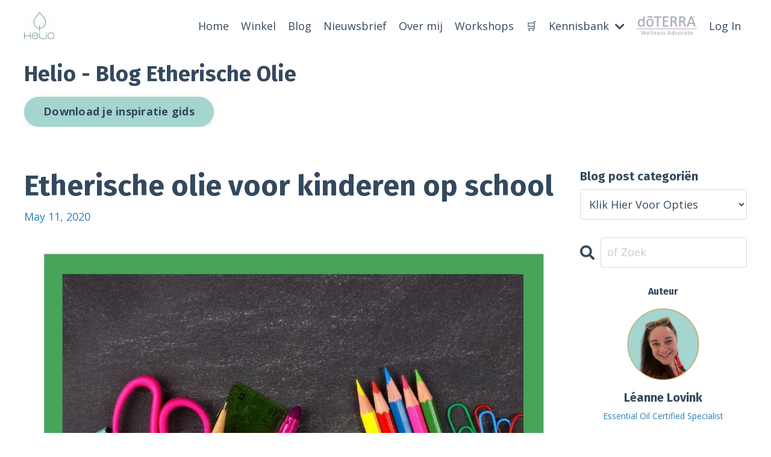

--- FILE ---
content_type: text/html; charset=utf-8
request_url: https://www.helio.nl/blog/essentiele-olien-en-school
body_size: 16895
content:
<!doctype html>
<html lang="en">
  <head>
    
              <meta name="csrf-param" content="authenticity_token">
              <meta name="csrf-token" content="fU1/WbuNGyIHITYf6vXcyy6TgYbbVfe9VtKX5lN4adQ8wS542VaR+KOR0YT84E2zworngyeWSUbKONVvXl/Dwg==">
            
    <title>
      
        Etherische olie voor kinderen en school
      
    </title>
    <meta charset="utf-8" />
    <meta http-equiv="x-ua-compatible" content="ie=edge, chrome=1">
    <meta name="viewport" content="width=device-width, initial-scale=1, shrink-to-fit=no">
    
      <meta name="description" content="Etherische olie voor kinderen en school : tips voor thuis onderwijs, ondersteuning bij het maken van huiswerk en tips voor in de klas Lees de tips in de handige blog &gt;&gt;" />
    
    <meta property="og:type" content="website">
<meta property="og:url" content="https://www.helio.nl/blog/essentiele-olien-en-school">
<meta name="twitter:card" content="summary_large_image">

<meta property="og:title" content="Etherische olie voor kinderen en school">
<meta name="twitter:title" content="Etherische olie voor kinderen en school">


<meta property="og:description" content="Etherische olie voor kinderen en school : tips voor thuis onderwijs, ondersteuning bij het maken van huiswerk en tips voor in de klas Lees de tips in de handige blog &gt;&gt;">
<meta name="twitter:description" content="Etherische olie voor kinderen en school : tips voor thuis onderwijs, ondersteuning bij het maken van huiswerk en tips voor in de klas Lees de tips in de handige blog &gt;&gt;">


<meta property="og:image" content="https://kajabi-storefronts-production.kajabi-cdn.com/kajabi-storefronts-production/sites/7397/images/fYxSUTZnS3iIolldV1xn_file.jpg">
<meta name="twitter:image" content="https://kajabi-storefronts-production.kajabi-cdn.com/kajabi-storefronts-production/sites/7397/images/fYxSUTZnS3iIolldV1xn_file.jpg">

    
      <link href="https://kajabi-storefronts-production.kajabi-cdn.com/kajabi-storefronts-production/themes/2936573/settings_images/nneDUkhZQUGxvnS5QNJ4_file.jpg?v=2" rel="shortcut icon" />
    
    <link rel="canonical" href="https://www.helio.nl/blog/essentiele-olien-en-school" />

    <!-- Google Fonts ====================================================== -->
    <link rel="preconnect" href="https://fonts.gstatic.com" crossorigin>
    <link rel="stylesheet" media="print" onload="this.onload=null;this.removeAttribute(&#39;media&#39;);" type="text/css" href="//fonts.googleapis.com/css?family=Open+Sans:400,700,400italic,700italic|Fira+Sans:400,700,400italic,700italic&amp;display=swap" />

    <!-- Kajabi CSS ======================================================== -->
    <link rel="stylesheet" media="print" onload="this.onload=null;this.removeAttribute(&#39;media&#39;);" type="text/css" href="https://kajabi-app-assets.kajabi-cdn.com/assets/core-0d125629e028a5a14579c81397830a1acd5cf5a9f3ec2d0de19efb9b0795fb03.css" />

    

    <!-- Font Awesome Icons -->
    <link rel="stylesheet" media="print" onload="this.onload=null;this.removeAttribute(&#39;media&#39;);" type="text/css" crossorigin="anonymous" href="https://use.fontawesome.com/releases/v5.15.2/css/all.css" />

    <link rel="stylesheet" media="screen" href="https://kajabi-storefronts-production.kajabi-cdn.com/kajabi-storefronts-production/themes/2936573/assets/styles.css?1767799965582059" />

    <!-- Customer CSS ====================================================== -->
    <!-- If you're using custom css that affects the first render of the page, replace async_style_link below with styesheet_tag -->
    <link rel="stylesheet" media="print" onload="this.onload=null;this.removeAttribute(&#39;media&#39;);" type="text/css" href="https://kajabi-storefronts-production.kajabi-cdn.com/kajabi-storefronts-production/themes/2936573/assets/overrides.css?1767799965582059" />
    <style>
  /* Custom CSS Added Via Theme Settings */
  /* CSS Overrides go here */
p a {text-decoration: underline; }

.blog-post-body__content table {
  border-collapse: collapse;
  width: 100%;
  background-color: #f9f8f9;
}

.blog-post-body__content th, td {
  padding: 5px;
  border: 1px solid grey;
}

.blog-post-body__content th {
  font-weight: bold;
}
</style>

    <!-- Kajabi Editor Only CSS ============================================ -->
    

    <!-- Header hook ======================================================= -->
    <link rel="alternate" type="application/rss+xml" title="Helio Etherische Olie - Tips  &amp; Recepten Blog" href="https://www.helio.nl/blog.rss" /><script type="text/javascript">
  var Kajabi = Kajabi || {};
</script>
<script type="text/javascript">
  Kajabi.currentSiteUser = {
    "id" : "-1",
    "type" : "Guest",
    "contactId" : "",
  };
</script>
<script type="text/javascript">
  Kajabi.theme = {
    activeThemeName: "Encore Site",
    previewThemeId: null,
    editor: false
  };
</script>
<meta name="turbo-prefetch" content="false">
<link rel="stylesheet" type="text/css" href="https://cdn.jsdelivr.net/npm/cookieconsent@3/build/cookieconsent.min.css" />

<meta name="facebook-domain-verification" content="valyf4m6j8igh6g63yoyu01ttiaaxf" />

<!-- Facebook Pixel Code -->
<script>
!function(f,b,e,v,n,t,s)
{if(f.fbq)return;n=f.fbq=function(){n.callMethod?
n.callMethod.apply(n,arguments):n.queue.push(arguments)};
if(!f._fbq)f._fbq=n;n.push=n;n.loaded=!0;n.version='2.0';
n.queue=[];t=b.createElement(e);t.async=!0;
t.src=v;s=b.getElementsByTagName(e)[0];
s.parentNode.insertBefore(t,s)}(window, document,'script',
'https://connect.facebook.net/en_US/fbevents.js');
fbq('init', '894306774652918');
fbq('track', 'PageView');
</script>
<noscript><img height="1" width="1" style="display:none"
src="https://www.facebook.com/tr?id=894306774652918&ev=PageView&noscript=1"
/></noscript>
<!-- End Facebook Pixel Code -->

<!-- Begin TradeTracker SuperTag Code -->
<script type="text/javascript">

    var _TradeTrackerTagOptions = {
        t: 'a',
        s: '425133',
        chk: 'c50645e7bb99a14ba36281500d8185c0',
        overrideOptions: {}
    };

    (function() {var tt = document.createElement('script'), s = document.getElementsByTagName('script')[0]; tt.setAttribute('type', 'text/javascript'); tt.setAttribute('src', (document.location.protocol == 'https:' ? 'https' : 'http') + '://tm.tradetracker.net/tag?t=' + _TradeTrackerTagOptions.t + '&amp;s=' + _TradeTrackerTagOptions.s + '&amp;chk=' + _TradeTrackerTagOptions.chk); s.parentNode.insertBefore(tt, s);})();
</script>
<!-- End TradeTracker SuperTag Code -->

<meta name="verification" content="c2581b6f0a7d9096c57cd1ea173599af" />

<!-- Google Tag Manager -->

<script>(function(w,d,s,l,i){w[l]=w[l]||[];w[l].push({'gtm.start':

new Date().getTime(),event:'gtm.js'});var f=d.getElementsByTagName(s)[0],

j=d.createElement(s),dl=l!='dataLayer'?'&l='+l:'';j.async=true;j.src=

'https://www.googletagmanager.com/gtm.js?id='+i+dl;f.parentNode.insertBefore(j,f);

})(window,document,'script','dataLayer','GTM-5VHN9LL4');</script>

<!-- End Google Tag Manager -->
<script async src="https://www.googletagmanager.com/gtag/js?id=G-GEH3HD7X9P"></script>
<script>
  window.dataLayer = window.dataLayer || [];
  function gtag(){dataLayer.push(arguments);}
  gtag('js', new Date());
  gtag('config', 'G-GEH3HD7X9P');
</script>
<style type="text/css">
  #editor-overlay {
    display: none;
    border-color: #2E91FC;
    position: absolute;
    background-color: rgba(46,145,252,0.05);
    border-style: dashed;
    border-width: 3px;
    border-radius: 3px;
    pointer-events: none;
    cursor: pointer;
    z-index: 10000000000;
  }
  .editor-overlay-button {
    color: white;
    background: #2E91FC;
    border-radius: 2px;
    font-size: 13px;
    margin-inline-start: -24px;
    margin-block-start: -12px;
    padding-block: 3px;
    padding-inline: 10px;
    text-transform:uppercase;
    font-weight:bold;
    letter-spacing:1.5px;

    left: 50%;
    top: 50%;
    position: absolute;
  }
</style>
<script src="https://kajabi-app-assets.kajabi-cdn.com/vite/assets/track_analytics-999259ad.js" crossorigin="anonymous" type="module"></script><link rel="modulepreload" href="https://kajabi-app-assets.kajabi-cdn.com/vite/assets/stimulus-576c66eb.js" as="script" crossorigin="anonymous">
<link rel="modulepreload" href="https://kajabi-app-assets.kajabi-cdn.com/vite/assets/track_product_analytics-9c66ca0a.js" as="script" crossorigin="anonymous">
<link rel="modulepreload" href="https://kajabi-app-assets.kajabi-cdn.com/vite/assets/stimulus-e54d982b.js" as="script" crossorigin="anonymous">
<link rel="modulepreload" href="https://kajabi-app-assets.kajabi-cdn.com/vite/assets/trackProductAnalytics-3d5f89d8.js" as="script" crossorigin="anonymous">      <script type="text/javascript">
        if (typeof (window.rudderanalytics) === "undefined") {
          !function(){"use strict";window.RudderSnippetVersion="3.0.3";var sdkBaseUrl="https://cdn.rudderlabs.com/v3"
          ;var sdkName="rsa.min.js";var asyncScript=true;window.rudderAnalyticsBuildType="legacy",window.rudderanalytics=[]
          ;var e=["setDefaultInstanceKey","load","ready","page","track","identify","alias","group","reset","setAnonymousId","startSession","endSession","consent"]
          ;for(var n=0;n<e.length;n++){var t=e[n];window.rudderanalytics[t]=function(e){return function(){
          window.rudderanalytics.push([e].concat(Array.prototype.slice.call(arguments)))}}(t)}try{
          new Function('return import("")'),window.rudderAnalyticsBuildType="modern"}catch(a){}
          if(window.rudderAnalyticsMount=function(){
          "undefined"==typeof globalThis&&(Object.defineProperty(Object.prototype,"__globalThis_magic__",{get:function get(){
          return this},configurable:true}),__globalThis_magic__.globalThis=__globalThis_magic__,
          delete Object.prototype.__globalThis_magic__);var e=document.createElement("script")
          ;e.src="".concat(sdkBaseUrl,"/").concat(window.rudderAnalyticsBuildType,"/").concat(sdkName),e.async=asyncScript,
          document.head?document.head.appendChild(e):document.body.appendChild(e)
          },"undefined"==typeof Promise||"undefined"==typeof globalThis){var d=document.createElement("script")
          ;d.src="https://polyfill-fastly.io/v3/polyfill.min.js?version=3.111.0&features=Symbol%2CPromise&callback=rudderAnalyticsMount",
          d.async=asyncScript,document.head?document.head.appendChild(d):document.body.appendChild(d)}else{
          window.rudderAnalyticsMount()}window.rudderanalytics.load("2apYBMHHHWpiGqicceKmzPebApa","https://kajabiaarnyhwq.dataplane.rudderstack.com",{})}();
        }
      </script>
      <script type="text/javascript">
        if (typeof (window.rudderanalytics) !== "undefined") {
          rudderanalytics.page({"account_id":"4839","site_id":"7397"});
        }
      </script>
      <script type="text/javascript">
        if (typeof (window.rudderanalytics) !== "undefined") {
          (function () {
            function AnalyticsClickHandler (event) {
              const targetEl = event.target.closest('a') || event.target.closest('button');
              if (targetEl) {
                rudderanalytics.track('Site Link Clicked', Object.assign(
                  {"account_id":"4839","site_id":"7397"},
                  {
                    link_text: targetEl.textContent.trim(),
                    link_href: targetEl.href,
                    tag_name: targetEl.tagName,
                  }
                ));
              }
            };
            document.addEventListener('click', AnalyticsClickHandler);
          })();
        }
      </script>
<script>
!function(f,b,e,v,n,t,s){if(f.fbq)return;n=f.fbq=function(){n.callMethod?
n.callMethod.apply(n,arguments):n.queue.push(arguments)};if(!f._fbq)f._fbq=n;
n.push=n;n.loaded=!0;n.version='2.0';n.agent='plkajabi';n.queue=[];t=b.createElement(e);t.async=!0;
t.src=v;s=b.getElementsByTagName(e)[0];s.parentNode.insertBefore(t,s)}(window,
                                                                      document,'script','https://connect.facebook.net/en_US/fbevents.js');


fbq('init', '1658805407716456');
fbq('track', "PageView");</script>
<noscript><img height="1" width="1" style="display:none"
src="https://www.facebook.com/tr?id=1658805407716456&ev=PageView&noscript=1"
/></noscript>
<meta name='site_locale' content='nl'><style type="text/css">
  /* Font Awesome 4 */
  .fa.fa-twitter{
    font-family:sans-serif;
  }
  .fa.fa-twitter::before{
    content:"𝕏";
    font-size:1.2em;
  }

  /* Font Awesome 5 */
  .fab.fa-twitter{
    font-family:sans-serif;
  }
  .fab.fa-twitter::before{
    content:"𝕏";
    font-size:1.2em;
  }
</style>
<link rel="stylesheet" href="https://cdn.jsdelivr.net/npm/@kajabi-ui/styles@1.0.4/dist/kajabi_products/kajabi_products.css" />
<script type="module" src="https://cdn.jsdelivr.net/npm/@pine-ds/core@3.14.0/dist/pine-core/pine-core.esm.js"></script>
<script nomodule src="https://cdn.jsdelivr.net/npm/@pine-ds/core@3.14.0/dist/pine-core/index.esm.js"></script>


  </head>
  <style>
  

  
    
      body {
        background-color: #ffffff;
      }
    
  
</style>
  <body id="encore-theme" class="background-light">
    

    <div id="section-header" data-section-id="header">

<style>
  /* Default Header Styles */
  .header {
    
      background-color: #ffffff;
    
    font-size: 18px;
  }
  .header a,
  .header a.link-list__link,
  .header a.link-list__link:hover,
  .header a.social-icons__icon,
  .header .user__login a,
  .header .dropdown__item a,
  .header .dropdown__trigger:hover {
    color: #34495e;
  }
  .header .dropdown__trigger {
    color: #34495e !important;
  }
  /* Mobile Header Styles */
  @media (max-width: 767px) {
    .header {
      
      font-size: 16px;
    }
    
    .header .hamburger__slices .hamburger__slice {
      
        background-color: ;
      
    }
    
      .header a.link-list__link, .dropdown__item a, .header__content--mobile {
        text-align: left;
      }
    
    .header--overlay .header__content--mobile  {
      padding-bottom: 20px;
    }
  }
  /* Sticky Styles */
  
</style>

<div class="hidden">
  
    
  
    
  
    
  
    
  
    
  
  
  
  
</div>

<header class="header header--static    background-light header--close-on-scroll" kjb-settings-id="sections_header_settings_background_color">
  <div class="hello-bars">
    
      
    
      
    
      
    
      
    
      
    
  </div>
  
    <div class="header__wrap">
      <div class="header__content header__content--desktop background-light">
        <div class="container header__container media justify-content-left">
          
            
                <style>
@media (min-width: 768px) {
  #block-1555988494486 {
    text-align: left;
  }
} 
</style>

<div id="block-1555988494486" class="header__block header__block--logo header__block--show header__switch-content " kjb-settings-id="sections_header_blocks_1555988494486_settings_stretch">
  

<style>
  #block-1555988494486 {
    line-height: 1;
  }
  #block-1555988494486 .logo__image {
    display: block;
    width: 50px;
  }
  #block-1555988494486 .logo__text {
    color: ;
  }
</style>

<a class="logo" href="/">
  
    
      <img loading="auto" class="logo__image" alt="Header Logo" kjb-settings-id="sections_header_blocks_1555988494486_settings_logo" src="https://kajabi-storefronts-production.kajabi-cdn.com/kajabi-storefronts-production/sites/7397/images/BY6t7vATMmyq5lv3VLzQ_file.jpg" />
    
  
</a>
</div>
              
          
            
                <style>
@media (min-width: 768px) {
  #block-1602256221872 {
    text-align: right;
  }
} 
</style>

<div id="block-1602256221872" class="header__block header__switch-content header__block--menu stretch" kjb-settings-id="sections_header_blocks_1602256221872_settings_stretch">
  <div class="link-list justify-content-right" kjb-settings-id="sections_header_blocks_1602256221872_settings_menu">
  
    <a class="link-list__link" href="https://www.helio.nl/" >Home</a>
  
    <a class="link-list__link" href="https://helio.work/" >Winkel</a>
  
    <a class="link-list__link" href="https://www.helio.nl/blog" >Blog</a>
  
    <a class="link-list__link" href="https://www.helio.nl/newsletters/helio-natuurkracht-updates" >Nieuwsbrief</a>
  
    <a class="link-list__link" href="https://www.helio.nl/site/contact" >Over mij</a>
  
    <a class="link-list__link" href="https://www.helio.nl/workshop" >Workshops</a>
  
    <a class="link-list__link" href="https://helio.work/cart/" > 🛒 </a>
  
</div>
</div>
              
          
            
                <style>
@media (min-width: 768px) {
  #block-1685307006609 {
    text-align: left;
  }
} 
</style>

<div id="block-1685307006609" class="header__block header__switch-content header__block--dropdown " kjb-settings-id="sections_header_blocks_1685307006609_settings_stretch">
  <style>
  /* Dropdown menu colors for desktop */
  @media (min-width: 768px) {
    #block-1685307006609 .dropdown__menu {
      background-color: #FFFFFF;
    }
    #block-1685307006609 .dropdown__item a {
      color: #595959;
    }
  }
  /* Mobile menu text alignment */
  @media (max-width: 767px) {
    #block-1685307006609 .dropdown__item a {
      text-align: left;
    }
  }
</style>

<div class="dropdown" kjb-settings-id="sections_header_blocks_1685307006609_settings_trigger">
  <a class="dropdown__trigger">
    Kennisbank
    
      <i class="dropdown__icon fa fa-chevron-down"></i>
    
  </a>
  <div class="dropdown__menu dropdown__menu--text-center ">
    
      <span class="dropdown__item"><a href="https://www.helio.nl/huid" >Huidverzorging</a></span>
    
      <span class="dropdown__item"><a href="https://www.helio.nl/kinderen" >Kinderen</a></span>
    
      <span class="dropdown__item"><a href="https://www.helio.nl/beste-startpakket-etherische-olie" >Beste Startset</a></span>
    
  </div>
</div>
</div>
              
          
            
                <style>
@media (min-width: 768px) {
  #block-1674689715778 {
    text-align: left;
  }
} 
</style>

<div id="block-1674689715778" class="header__block header__block--logo header__block--show header__switch-content " kjb-settings-id="sections_header_blocks_1674689715778_settings_stretch">
  

<style>
  #block-1674689715778 {
    line-height: 1;
  }
  #block-1674689715778 .logo__image {
    display: block;
    width: 100px;
  }
  #block-1674689715778 .logo__text {
    color: ;
  }
</style>

<a class="logo" href="/">
  
    
      <img loading="auto" class="logo__image" alt="Header Logo" kjb-settings-id="sections_header_blocks_1674689715778_settings_logo" src="https://kajabi-storefronts-production.kajabi-cdn.com/kajabi-storefronts-production/file-uploads/themes/2936573/settings_images/51aa7a-2f42-e7e1-d3ed-6251c2f30b7_Wellness_Advocates_Colors_Logos_IPC_Wellness_Advocates_Logos_doTERRAOwned_US.jpg" />
    
  
</a>
</div>
              
          
            
                <style>
@media (min-width: 768px) {
  #block-1555988487706 {
    text-align: left;
  }
} 
</style>

<div id="block-1555988487706" class="header__block header__switch-content header__block--user " kjb-settings-id="sections_header_blocks_1555988487706_settings_stretch">
  <style>
  /* Dropdown menu colors for desktop */
  @media (min-width: 768px) {
    #block-1555988487706 .dropdown__menu {
      background: #FFFFFF;
      color: #595959;
    }
    #block-1555988487706 .dropdown__item a,
    #block-1555988487706 {
      color: #595959;
    }
  }
  /* Mobile menu text alignment */
  @media (max-width: 767px) {
    #block-1555988487706 .dropdown__item a,
    #block-1555988487706 .user__login a {
      text-align: left;
    }
  }
</style>

<div class="user" kjb-settings-id="sections_header_blocks_1555988487706_settings_language_login">
  
    <span class="user__login" kjb-settings-id="language_login"><a href="/login">Log In</a></span>
  
</div>
</div>
              
          
          
            <div class="hamburger hidden--desktop" kjb-settings-id="sections_header_settings_hamburger_color">
              <div class="hamburger__slices">
                <div class="hamburger__slice hamburger--slice-1"></div>
                <div class="hamburger__slice hamburger--slice-2"></div>
                <div class="hamburger__slice hamburger--slice-3"></div>
                <div class="hamburger__slice hamburger--slice-4"></div>
              </div>
            </div>
          
        </div>
      </div>
      <div class="header__content header__content--mobile">
        <div class="header__switch-content header__spacer"></div>
      </div>
    </div>
  
</header>

</div>
    <main>
      <div data-dynamic-sections=blog_post><div id="section-1649625079486" data-section-id="1649625079486"><style>
  
  #section-1649625079486 .section__overlay {
    position: absolute;
    width: 100%;
    height: 100%;
    left: 0;
    top: 0;
    background-color: ;
  }
  #section-1649625079486 .sizer {
    padding-top: 40px;
    padding-bottom: 40px;
  }
  #section-1649625079486 .container {
    max-width: calc(1260px + 10px + 10px);
    padding-right: 10px;
    padding-left: 10px;
    
  }
  #section-1649625079486 .row {
    
  }
  #section-1649625079486 .container--full {
    width: 100%;
    max-width: calc(100% + 10px + 10px);
  }
  @media (min-width: 768px) {
    
    #section-1649625079486 .sizer {
      padding-top: 0px;
      padding-bottom: 0px;
    }
    #section-1649625079486 .container {
      max-width: calc(1260px + 40px + 40px);
      padding-right: 40px;
      padding-left: 40px;
    }
    #section-1649625079486 .container--full {
      max-width: calc(100% + 40px + 40px);
    }
  }
  
  
</style>

<section kjb-settings-id="sections_1649625079486_settings_background_color"
  class="section
  
  
   "
  data-reveal-event=""
  data-reveal-offset=""
  data-reveal-units="seconds">
  <div class="sizer ">
    
    <div class="section__overlay"></div>
    <div class="container ">
      <div class="row align-items-center justify-content-center">
        
          




<style>
  /* flush setting */
  
  
  /* margin settings */
  #block-1649625079486_0, [data-slick-id="1649625079486_0"] {
    margin-top: 0px;
    margin-right: 0px;
    margin-bottom: 0px;
    margin-left: 0px;
  }
  #block-1649625079486_0 .block, [data-slick-id="1649625079486_0"] .block {
    /* border settings */
    border: 4px none black;
    border-radius: 4px;
    

    /* background color */
    
    /* default padding for mobile */
    
    
    
    /* mobile padding overrides */
    
    
    
    
    
  }

  @media (min-width: 768px) {
    /* desktop margin settings */
    #block-1649625079486_0, [data-slick-id="1649625079486_0"] {
      margin-top: 0px;
      margin-right: 0px;
      margin-bottom: 0px;
      margin-left: 0px;
    }
    #block-1649625079486_0 .block, [data-slick-id="1649625079486_0"] .block {
      /* default padding for desktop  */
      
      
      /* desktop padding overrides */
      
      
      
      
      
    }
  }
  /* mobile text align */
  @media (max-width: 767px) {
    #block-1649625079486_0, [data-slick-id="1649625079486_0"] {
      text-align: left;
    }
  }
</style>


<div
  id="block-1649625079486_0"
  class="
  block-type--text
  text-left
  col-12
  
  
  
    
  
  
  "
  
  data-reveal-event=""
  data-reveal-offset=""
  data-reveal-units="seconds"
  
    kjb-settings-id="sections_1649625079486_blocks_1649625079486_0_settings_width"
    >
  <div class="block
    box-shadow-none
    "
    
      data-aos="none"
      data-aos-delay="0"
      data-aos-duration="0"
    
    >
    
    <style>
  
  #block-1577982541036_0 .btn {
    margin-top: 1rem;
  }
</style>

<h2>Helio - Blog Etherische Olie</h2>

    






<style>
  #block-1649625079486_0 .btn,
  [data-slick-id="1649625079486_0"] .block .btn {
    color: #34495e;
    border-color: #a4d5cf;
    border-radius: 50px;
    background-color: #a4d5cf;
  }
  #block-1649625079486_0 .btn--outline,
  [data-slick-id="1649625079486_0"] .block .btn--outline {
    background: transparent;
    color: #a4d5cf;
  }
</style>

<a class="btn btn--solid btn--medium btn--auto" href="https://helio.nl/gratis"   kjb-settings-id="sections_1649625079486_blocks_1649625079486_0_settings_btn_background_color" role="button">
  
    Download je inspiratie gids
  
</a>
  
  </div>
</div>

        
      </div>
    </div>
  </div>
</section>
</div><div id="section-1599688991346" data-section-id="1599688991346"><style>
  
  .blog-post-body {
    background-color: ;
  }
  .blog-post-body .sizer {
    padding-top: 40px;
    padding-bottom: 40px;
  }
  .blog-post-body .container {
    max-width: calc(1260px + 10px + 10px);
    padding-right: 10px;
    padding-left: 10px;
  }
  .blog-post-body__panel {
    background-color: #ffffff;
    border-color: ;
    border-radius: 4px;
    border-style: none;
    border-width: 25px ;
  }
  .blog-post-body__title {
    color:  !important;
  }
  .blog-post-body__date {
    color: ;
  }
  .tag {
    color: ;
    background-color: ;
  }
  .tag:hover {
    color: ;
    background-color: ;
  }
  .blog-post-body__content {
    color: ;
  }
  @media (min-width: 768px) {
    
    .blog-post-body .sizer {
      padding-top: 40px;
      padding-bottom: 40px;
    }
    .blog-post-body .container {
      max-width: calc(1260px + 40px + 40px);
      padding-right: 40px;
      padding-left: 40px;
    }
  }
</style>

<section class="blog-post-body " kjb-settings-id="sections_1599688991346_settings_background_color">
  <div class="sizer">
    
    <div class="container">
      <div class="row">
        
          <div class="col-lg-9">
        
          
            
            <div class="blog-post-body__info">
              <h1 class="blog-post-body__title">Etherische olie voor kinderen op school</h1>
              
              
                <span class="blog-post-body__date" kjb-settings-id="sections_1599688991346_settings_show_date">May 11, 2020</span>
              
              
            </div>
            
              <div class="blog-post-body__media">
  
  
  
    
      <img loading="auto" alt="Etherische olie voor kinderen op school" src="https://kajabi-storefronts-production.kajabi-cdn.com/kajabi-storefronts-production/blogs/2036/images/blPk3Fb2TNiEXRdBkfCZ_essentie_le_olie_en_school.jpg" />
    
  

</div>
            
            <div class="blog-post-body__content">
              <p>Thinker, stronger en rescuer zijn de beste&nbsp;etherische oli&euml;n&nbsp;als je kind voor het eerst naar school gaat. Voor ieder kind dat wel een steuntje in de rug kan gebruiken voor focus, tegen prikkels en omdat soms wel eens een ongelukje gebeurd.<br /><br /><a href="https://www.helio.nl/backtoschool"><img src="https://kajabi-storefronts-production.kajabi-cdn.com/kajabi-storefronts-production/file-uploads/blogs/2036/images/617d0ad-3253-ec73-cbae-2a8d44ec88_Basis_Webinar_18_.jpg" /></a></p>
<h1>Etherische oli&euml;n voor school:</h1>
<p><img src="https://kajabi-storefronts-production.global.ssl.fastly.net/kajabi-storefronts-production/blogs/2036/images/CVWMVAziRue00ckcH1oX_2.jpg" width="199" height="199" /></p>
<h4><a href="https://helio.work/product/kinderkit/" target="_blank" rel="noopener noreferrer">Thinker</a></h4>
<p><span class="JsGRdQ">Rol deze kids roller 's morgens in de nek. Deze mix van essenti&euml;le oli&euml;n zorgt voor focus en concentratie. Helpt ook bij (te) veel nadenken en piekeren. Ook een heerlijke olie om mee te geven in het etui om bij de les te blijven. 's Middags zorgt het voor focus bij het maken van huiswerk, zonder gezeur en getreuzel.</span></p>
<p><span class="JsGRdQ"><img src="https://kajabi-storefronts-production.global.ssl.fastly.net/kajabi-storefronts-production/blogs/2036/images/cIg6zf5IQ9CA1pQMvMtY_3.jpg" width="199" height="199" /></span></p>
<h4><a href="https://helio.work/product/kinderkit/" target="_blank" rel="noopener noreferrer">Stronger</a></h4>
<p><span class="JsGRdQ">Heerlijk in de klas, maar daar zweeft weer van alles rond....Gebruik deze handige roller om het immuunsysteem van je kids te versterken. De emotionele werking is ook fijn&nbsp; ... even het gevoel geven aan je zoon of dochter net iets sterker te zijn en iets meer vertrouwen te hebben.</span></p>
<h4><a href="https://helio.work/product/serenity" target="_blank" rel="noopener noreferrer">Serenity</a></h4>
<p><span class="JsGRdQ">Deze mix is heel fijn 's morgens in de diffuser, zowel voor jou als voor je kids. Ontploft het vaak 's morgens: ruzie, onrust, spanning... Deze mix brengt meer rust om de dag "normaal" te beginnen zonder gedoe. 's Avonds voor het slapen gaan is deze mix ook perfect om de dag af te sluiten. Calmer&nbsp; kun je als extra nog onder de voeten rollen bij het bed ritueel.</span></p>
<h4><a href="https://helio.work/product/on-guard-spray/" target="_blank" rel="noopener noreferrer">On Guard Mist</a></h4>
<p><span class="JsGRdQ">Onmisbaar... even sprayen om de handen van jou en je kinderen lekker schoon te maken. Even de plakkerige zooi weg. Maar ook het immuunsysteem ondersteunen. Doe dit voor, maar vooral ook na school. Tip : ook de handen wassen met On Guard schuimende zeep<br /></span></p>
<h4><span class="JsGRdQ">AZ Chewable</span></h4>
<p><span class="JsGRdQ">Deze multivitamine vinden de meeste kinderen heerlijk. Hij smaakt een beetje naar watermeloen. Ze zien er ook nog heel leuk uit! Super leuke smileys. Met deze vitamientjes geef je ze een goede start, zeker als het eten van groente en fruit niet helemaal lukt.</span></p>
<h4><a href="https://helio.work/product/motivate" target="_blank" rel="noopener noreferrer">Motivate</a></h4>
<p><span class="JsGRdQ">Doe 3-5 druppels in de diffuser als je kinderen thuis komen. Handig om de motivatie hoog te houden tijdens het maken van huiswerk (</span><span class="JsGRdQ">zeker ook voor jezelf, als jij na je "thuis"werk&nbsp;</span><span class="JsGRdQ">of na je klussen, thuis ook het liefst op de bank zou neerploffen.</span></p>
<p><span class="JsGRdQ"><img src="https://kajabi-storefronts-production.global.ssl.fastly.net/kajabi-storefronts-production/blogs/2036/images/GRqiU5qRvi6McLRYEDgQ_4.jpg" width="199" height="199" /></span></p>
<h4><a href="https://helio.work/product/kinderkit/" target="_blank" rel="noopener noreferrer">Rescuer</a></h4>
<p><span class="JsGRdQ">Voor op de zere plekken&nbsp;bij vallen (en opstaan), tijdens het groeien, bij het sporten... Maar het helpt ook bij de emotionele pijn die ontstaat door ruzies en gedoe ... nieuwe vriendjes (of niet), tegenvallende cijfers of omdat het gewoon even moeilijk is. Deze roller is een reddende engel. </span></p>
<h4><a href="https://helio.work/product/melaleuca" target="_blank" rel="noopener noreferrer">Melaleuca</a></h4>
<p><span class="JsGRdQ">Voor alle ongelukjes. Doe een druppel in de cr&egrave;mespoeling , smeer achter de oren of maak een spray. Want: Dit helpt, omdat luizen niet van deze geur houden.</span></p>
<p><span class="JsGRdQ">Succes met alle veranderingen. Het is&nbsp;best even wennen en afstemmen op de nieuwe situatie. Maar dat lukt je met deze tips vast.</span></p>
<p>&nbsp;</p>
<div id="comp-jvfbwdw9" class="txtNew" data-packed="true">
<div id="comp-jvfbwdw9" class="txtNew" data-packed="true">
<h2 class="font_8"><a href="https://www.helio.nl/backtoschool"><img src="https://kajabi-storefronts-production.kajabi-cdn.com/kajabi-storefronts-production/file-uploads/blogs/2036/images/617d0ad-3253-ec73-cbae-2a8d44ec88_Basis_Webinar_18_.jpg" /></a></h2>
</div>
</div>
<p>&nbsp;</p>
            </div>
            
            
            
          
        </div>
        <style>
   .sidebar__panel {
     background-color: #ffffff;
     border-color: ;
     border-radius: 4px;
     border-style: none;
     border-width: 25px ;
   }
</style>

<div class="col-lg-3    ">
  <div class="sidebar" kjb-settings-id="sections_1599688991346_settings_show_sidebar">
    
      
        <div class="sidebar__block">
          
              <style>
  .sidebar-categories--1653164929131 {
    text-align: left;
  }
  .sidebar-categories--1653164929131 .sidebar-categories__title {
    color: ;
  }
  .sidebar-categories--1653164929131 .sidebar-categories__select {
    color:  !important;
  }
  .sidebar-categories--1653164929131 .sidebar-categories__link {
    color: ;
  }
  .sidebar-categories--1653164929131 .sidebar-categories__tag {
    color: ;
  }
</style>

<div class="sidebar-categories sidebar-categories--1653164929131">
  <p class="h5 sidebar-categories__title" kjb-settings-id="sections_1599688991346_blocks_1653164929131_settings_heading">Blog post categoriën</p>
  
    <div class="select-box-field form-group">
      <select id="category-select" class="form-control sidebar-categories__select">
        <option value="https://www.helio.nl/blog">Klik hier voor opties</option>
        
          
            <option value="https://www.helio.nl/blog?tag=basis+etherische+olie">basis etherische olie</option>
          
        
          
            <option value="https://www.helio.nl/blog?tag=challenge">challenge</option>
          
        
          
            <option value="https://www.helio.nl/blog?tag=dieren">dieren</option>
          
        
          
            <option value="https://www.helio.nl/blog?tag=diffuser">diffuser</option>
          
        
          
            <option value="https://www.helio.nl/blog?tag=diy">diy</option>
          
        
          
            <option value="https://www.helio.nl/blog?tag=doterra+tips">doterra tips</option>
          
        
          
            <option value="https://www.helio.nl/blog?tag=etherische+olie+gebruik">etherische olie gebruik</option>
          
        
          
            <option value="https://www.helio.nl/blog?tag=etherische+olie+spotlight">etherische olie spotlight</option>
          
        
          
            <option value="https://www.helio.nl/blog?tag=haar">haar</option>
          
        
          
            <option value="https://www.helio.nl/blog?tag=huid">huid</option>
          
        
          
            <option value="https://www.helio.nl/blog?tag=kinderen">kinderen</option>
          
        
          
            <option value="https://www.helio.nl/blog?tag=massage">massage</option>
          
        
          
            <option value="https://www.helio.nl/blog?tag=ontgiften">ontgiften</option>
          
        
          
            <option value="https://www.helio.nl/blog?tag=recepten">recepten</option>
          
        
          
            <option value="https://www.helio.nl/blog?tag=sport">sport</option>
          
        
          
            <option value="https://www.helio.nl/blog?tag=tips+voor+je+emoties">tips voor je emoties</option>
          
        
          
            <option value="https://www.helio.nl/blog?tag=tips+voor+je+lichaam">tips voor je lichaam</option>
          
        
          
            <option value="https://www.helio.nl/blog?tag=zakelijk">zakelijk</option>
          
        
          
            <option value="https://www.helio.nl/blog?tag=zomer">zomer</option>
          
        
      </select>
    </div>
    <script>
      document.getElementById("category-select").onchange = function(evt) {
        document.location = evt.target.value;
      };
    </script>
  
</div>
            
        </div>
      
        <div class="sidebar__block">
          
              <style>
  .sidebar-search__icon i {
    color: ;
  }
  .sidebar-search--1600295460576 ::-webkit-input-placeholder {
    color: ;
  }
  .sidebar-search--1600295460576 ::-moz-placeholder {
    color: ;
  }
  .sidebar-search--1600295460576 :-ms-input-placeholder {
    color: ;
  }
  .sidebar-search--1600295460576 :-moz-placeholder {
    color: ;
  }
  .sidebar-search--1600295460576 .sidebar-search__input {
    color: ;
  }
</style>

<div class="sidebar-search sidebar-search--1600295460576" kjb-settings-id="sections_1599688991346_blocks_1600295460576_settings_search_text">
  <form class="sidebar-search__form" action="/blog/search" method="get" role="search">
    <span class="sidebar-search__icon"><i class="fa fa-search"></i></span>
    <input class="form-control sidebar-search__input" type="search" name="q" placeholder="of Zoek">
  </form>
</div>
            
        </div>
      
        <div class="sidebar__block">
          
              
<style>
  .sidebar-instructor--1652821778756 {
    text-align: center;
  }
  .sidebar-instructor--1652821778756 .sidebar-instructor__heading {
    color: ;
  }
  .sidebar-instructor--1652821778756 .sidebar-instructor__name {
    color: ;
  }
  .sidebar-instructor--1652821778756 .sidebar-instructor__title {
    color: ;
  }
  .sidebar-instructor--1652821778756 .sidebar-instructor__bio {
    color: ;
  }
  
    .sidebar-instructor--1652821778756 .sidebar-instructor__image {
      border-radius: 0;
    }
  
</style>

<div class="sidebar-instructor sidebar-instructor--1652821778756" kjb-settings-id="sections_1599688991346_blocks_1652821778756_settings_heading">
  
    <h6 class="sidebar-instructor__heading" kjb-settings-id="sections_1599688991346_blocks_1652821778756_settings_heading">Auteur</h6>
  
  
    
      <img loading="auto" class="sidebar-instructor__image" kjb-settings-id="sections_1599688991346_blocks_1652821778756_settings_image" alt="Léanne Lovink - Helio" src="https://kajabi-storefronts-production.kajabi-cdn.com/kajabi-storefronts-production/themes/2936573/settings_images/CqSlDTE6RvelYovxtsjY_WaGN283YSmyr5xBbcJyq_rondjes_met_goud_instagram_7_.png" />
    
  
  
    <p class="h5 sidebar-instructor__name" kjb-settings-id="sections_1599688991346_blocks_1652821778756_settings_name">
      
        Léanne Lovink
      
    </p>
  
  
    <p class="sidebar-instructor__title" kjb-settings-id="sections_1599688991346_blocks_1652821778756_settings_title">
      
        Essential Oil Certified Specialist
      
    </p>
  
  
    <p class="sidebar-instructor__bio" kjb-settings-id="sections_1599688991346_blocks_1652821778756_settings_bio">Gezondheid en balans zijn belangrijker dan ooit, vooral wanneer je merkt dat stress en onbalans je dagelijkse leven beïnvloeden. Lees verder om te ontdekken hoe je zelf de regie terugkrijgt en aan de slag kunt</p>
  
</div>
          
        </div>
      
        <div class="sidebar__block">
          
              <style>
   .sidebar-cta--1615033395609 {
     text-align: left;
   }
</style>

<div class="sidebar-cta sidebar-cta--1615033395609">
  <div class="sidebar-cta__content" kjb-settings-id="sections_1599688991346_blocks_1615033395609_settings_content">
    
  </div>
  






<style>
  #btn-1615033395609 {
    border-color: #a4d5cf;
    border-radius: 50px;
    color: #34495e;
    background-color: #a4d5cf;
  }
  #btn-1615033395609.btn--outline {
    background: transparent;
    color: #a4d5cf;
  }
</style>

<a id="btn-1615033395609" class="btn btn--solid btn--medium btn--full" href="/resource_redirect/landing_pages/2150093376"   target="_blank" rel="noopener"  kjb-settings-id="sections_1599688991346_blocks_1615033395609_settings_btn_background_color">
  Workshops
</a>
</div>
            
        </div>
      
        <div class="sidebar__block">
          
              <style>
   .sidebar-cta--1615033305986 {
     text-align: left;
   }
</style>

<div class="sidebar-cta sidebar-cta--1615033305986">
  <div class="sidebar-cta__content" kjb-settings-id="sections_1599688991346_blocks_1615033305986_settings_content">
    
  </div>
  






<style>
  #btn-1615033305986 {
    border-color: #a4d5cf;
    border-radius: 50px;
    color: #34495e;
    background-color: #a4d5cf;
  }
  #btn-1615033305986.btn--outline {
    background: transparent;
    color: #a4d5cf;
  }
</style>

<a id="btn-1615033305986" class="btn btn--solid btn--medium btn--full" href="https://helio.work/product-categorie/ontspanning/uncategorized/sets/"   target="_blank" rel="noopener"  kjb-settings-id="sections_1599688991346_blocks_1615033305986_settings_btn_background_color">
  Aanbieding Sets
</a>
</div>
            
        </div>
      
        <div class="sidebar__block">
          
              <style>
   .sidebar-cta--1615033613063 {
     text-align: left;
   }
</style>

<div class="sidebar-cta sidebar-cta--1615033613063">
  <div class="sidebar-cta__content" kjb-settings-id="sections_1599688991346_blocks_1615033613063_settings_content">
    
  </div>
  






<style>
  #btn-1615033613063 {
    border-color: #a4d5cf;
    border-radius: 50px;
    color: #34495e;
    background-color: #a4d5cf;
  }
  #btn-1615033613063.btn--outline {
    background: transparent;
    color: #a4d5cf;
  }
</style>

<a id="btn-1615033613063" class="btn btn--solid btn--medium btn--full" href="https://helio.work/product-categorie/ontspanning/uncategorized/pure-olien/"   target="_blank" rel="noopener"  kjb-settings-id="sections_1599688991346_blocks_1615033613063_settings_btn_background_color">
  Pure oliën
</a>
</div>
            
        </div>
      
        <div class="sidebar__block">
          
              <style>
   .sidebar-cta--1672605261905 {
     text-align: left;
   }
</style>

<div class="sidebar-cta sidebar-cta--1672605261905">
  <div class="sidebar-cta__content" kjb-settings-id="sections_1599688991346_blocks_1672605261905_settings_content">
    
  </div>
  






<style>
  #btn-1672605261905 {
    border-color: #a4d5cf;
    border-radius: 50px;
    color: #34495e;
    background-color: #a4d5cf;
  }
  #btn-1672605261905.btn--outline {
    background: transparent;
    color: #a4d5cf;
  }
</style>

<a id="btn-1672605261905" class="btn btn--solid btn--medium btn--full" href="https://helio.work/product-categorie/ontspanning/uncategorized/mix-producten/"   target="_blank" rel="noopener"  kjb-settings-id="sections_1599688991346_blocks_1672605261905_settings_btn_background_color">
  Mixen
</a>
</div>
            
        </div>
      
        <div class="sidebar__block">
          
              <style>
   .sidebar-cta--1615033538217 {
     text-align: left;
   }
</style>

<div class="sidebar-cta sidebar-cta--1615033538217">
  <div class="sidebar-cta__content" kjb-settings-id="sections_1599688991346_blocks_1615033538217_settings_content">
    
  </div>
  






<style>
  #btn-1615033538217 {
    border-color: #a4d5cf;
    border-radius: 50px;
    color: #34495e;
    background-color: #a4d5cf;
  }
  #btn-1615033538217.btn--outline {
    background: transparent;
    color: #a4d5cf;
  }
</style>

<a id="btn-1615033538217" class="btn btn--solid btn--medium btn--full" href="https://helio.work/product-categorie/ontspanning/uncategorized/roller/"   target="_blank" rel="noopener"  kjb-settings-id="sections_1599688991346_blocks_1615033538217_settings_btn_background_color">
  Rollers
</a>
</div>
            
        </div>
      
        <div class="sidebar__block">
          
              <style>
   .sidebar-cta--1766512269749 {
     text-align: left;
   }
</style>

<div class="sidebar-cta sidebar-cta--1766512269749">
  <div class="sidebar-cta__content" kjb-settings-id="sections_1599688991346_blocks_1766512269749_settings_content">
    
  </div>
  






<style>
  #btn-1766512269749 {
    border-color: #a4d5cf;
    border-radius: 50px;
    color: #34495e;
    background-color: #a4d5cf;
  }
  #btn-1766512269749.btn--outline {
    background: transparent;
    color: #a4d5cf;
  }
</style>

<a id="btn-1766512269749" class="btn btn--solid btn--medium btn--full" href="https://helio.work/KJBdiy"   target="_blank" rel="noopener"  kjb-settings-id="sections_1599688991346_blocks_1766512269749_settings_btn_background_color">
  DIY boxen
</a>
</div>
            
        </div>
      
        <div class="sidebar__block">
          
              <style>
   .sidebar-cta--1737471424703 {
     text-align: left;
   }
</style>

<div class="sidebar-cta sidebar-cta--1737471424703">
  <div class="sidebar-cta__content" kjb-settings-id="sections_1599688991346_blocks_1737471424703_settings_content">
    
  </div>
  






<style>
  #btn-1737471424703 {
    border-color: #a4d5cf;
    border-radius: 50px;
    color: #34495e;
    background-color: #a4d5cf;
  }
  #btn-1737471424703.btn--outline {
    background: transparent;
    color: #a4d5cf;
  }
</style>

<a id="btn-1737471424703" class="btn btn--solid btn--medium btn--full" href="/resource_redirect/landing_pages/2150903214"   target="_blank" rel="noopener"  kjb-settings-id="sections_1599688991346_blocks_1737471424703_settings_btn_background_color">
  Community
</a>
</div>
            
        </div>
      
        <div class="sidebar__block">
          
              <style>
  .social-icons--1600295468756 .social-icons__icons {
    justify-content: 
  }
  .social-icons--1600295468756 .social-icons__icon {
    color: #8a621b !important;
  }
  .social-icons--1600295468756.social-icons--round .social-icons__icon {
    background-color: #ecf0f1;
  }
  .social-icons--1600295468756.social-icons--square .social-icons__icon {
    background-color: #ecf0f1;
  }
  
  @media (min-width: 768px) {
    .social-icons--1600295468756 .social-icons__icons {
      justify-content: 
    }
  }
</style>

<style>
  .social-icons--1600295468756 {
    text-align: center;
  }
  
    .social-icons--1600295468756 .social-icons__icons {
      justify-content: center;
    }
  
  .social-icons--1600295468756 .social-icons__heading {
    color: ;
  }
</style>

<div class="social-icons social-icons--sidebar social-icons-- social-icons--1600295468756" kjb-settings-id="sections_1599688991346_blocks_1600295468756_settings_social_icons_text_color">
  <p class="h5 social-icons__heading">Volg me ook op</p>
  <div class="social-icons__icons">
    
  <a class="social-icons__icon social-icons__icon--" href="https://www.facebook.com/helioNL/"  target="_blank" rel="noopener"  kjb-settings-id="sections_1599688991346_blocks_1600295468756_settings_social_icon_link_facebook">
    <i class="fab fa-facebook-f"></i>
  </a>



  <a class="social-icons__icon social-icons__icon--" href="https://www.instagram.com/helio.nl/"  target="_blank" rel="noopener"  kjb-settings-id="sections_1599688991346_blocks_1600295468756_settings_social_icon_link_instagram">
    <i class="fab fa-instagram"></i>
  </a>


  <a class="social-icons__icon social-icons__icon--" href="https://www.youtube.com/channel/UC9UIvBsupMDuETwP0JoOF4w"  target="_blank" rel="noopener"  kjb-settings-id="sections_1599688991346_blocks_1600295468756_settings_social_icon_link_youtube">
    <i class="fab fa-youtube"></i>
  </a>


  <a class="social-icons__icon social-icons__icon--" href="https://nl.pinterest.com/heliowork"  target="_blank" rel="noopener"  kjb-settings-id="sections_1599688991346_blocks_1600295468756_settings_social_icon_link_pinterest">
    <i class="fab fa-pinterest-p"></i>
  </a>















  </div>
</div>
            
        </div>
      
        <div class="sidebar__block">
          
              

<style>
  .sidebar-custom--1650965949033 {
    text-align: left;
  }
  .sidebar-custom--1650965949033 .sidebar-custom__heading {
    color: ;
  }
</style>

<div class="sidebar-custom sidebar-custom--1650965949033">
  
    <img loading="auto" class="sidebar-custom__image" kjb-settings-id="sections_1599688991346_blocks_1650965949033_settings_image" alt="15% korting op draagolien bij Natural Heroes" src="https://kajabi-storefronts-production.kajabi-cdn.com/kajabi-storefronts-production/file-uploads/themes/2936573/settings_images/8d4662a-d8f8-1448-da6a-b1b5a38a334a_c4d52abd-47f5-433e-bffa-0886c78c6d37.jpg" />
  
  
    <p class="h5 sidebar-custom__heading" kjb-settings-id="sections_1599688991346_blocks_1650965949033_settings_heading">15% korting</p>
  
  <div class="sidebar-custom__content" kjb-settings-id="sections_1599688991346_blocks_1650965949033_settings_content"><p><span>Gebruik </span><a href="https://www.naturalheroes.nl/collections/draagolien?snowball=HELIONL">hier de code<span> </span></a><span>HELIONL voor 15% korting op draagoliën en meer</span></p></div>
  
    






<style>
  #btn-1650965949033 {
    border-color: #a4d5cf;
    border-radius: 50px;
    color: #34495e;
    background-color: #a4d5cf;
  }
  #btn-1650965949033.btn--outline {
    background: transparent;
    color: #a4d5cf;
  }
</style>

<a id="btn-1650965949033" class="btn btn--solid btn--medium btn--auto" href=""   kjb-settings-id="sections_1599688991346_blocks_1650965949033_settings_btn_background_color">
  Ontdek de Draag Oliën 
</a>
  
</div>
            
        </div>
      
    
  </div>
</div>
      </div>
    </div>
  </div>
</section>

</div><div id="section-1650920532566" data-section-id="1650920532566"><style>
  
  #section-1650920532566 .section__overlay {
    position: absolute;
    width: 100%;
    height: 100%;
    left: 0;
    top: 0;
    background-color: #ffffff;
  }
  #section-1650920532566 .sizer {
    padding-top: 40px;
    padding-bottom: 40px;
  }
  #section-1650920532566 .container {
    max-width: calc(1260px + 10px + 10px);
    padding-right: 10px;
    padding-left: 10px;
    
  }
  #section-1650920532566 .row {
    
  }
  #section-1650920532566 .container--full {
    width: 100%;
    max-width: calc(100% + 10px + 10px);
  }
  @media (min-width: 768px) {
    
    #section-1650920532566 .sizer {
      padding-top: 0px;
      padding-bottom: 0px;
    }
    #section-1650920532566 .container {
      max-width: calc(1260px + 40px + 40px);
      padding-right: 40px;
      padding-left: 40px;
    }
    #section-1650920532566 .container--full {
      max-width: calc(100% + 40px + 40px);
    }
  }
  
  
</style>

<section kjb-settings-id="sections_1650920532566_settings_background_color"
  class="section
  
  
   background-light "
  data-reveal-event=""
  data-reveal-offset=""
  data-reveal-units="seconds">
  <div class="sizer ">
    
    <div class="section__overlay"></div>
    <div class="container ">
      <div class="row align-items-center justify-content-left">
        
      </div>
    </div>
  </div>
</section>
</div><div id="section-1658223806607" data-section-id="1658223806607"><style>
  
  #section-1658223806607 .section__overlay {
    position: absolute;
    width: 100%;
    height: 100%;
    left: 0;
    top: 0;
    background-color: #ffffff;
  }
  #section-1658223806607 .sizer {
    padding-top: 0px;
    padding-bottom: 10px;
  }
  #section-1658223806607 .container {
    max-width: calc(1260px + 10px + 10px);
    padding-right: 10px;
    padding-left: 10px;
    
  }
  #section-1658223806607 .row {
    
  }
  #section-1658223806607 .container--full {
    width: 100%;
    max-width: calc(100% + 10px + 10px);
  }
  @media (min-width: 768px) {
    
    #section-1658223806607 .sizer {
      padding-top: 0px;
      padding-bottom: 0px;
    }
    #section-1658223806607 .container {
      max-width: calc(1260px + 40px + 40px);
      padding-right: 40px;
      padding-left: 40px;
    }
    #section-1658223806607 .container--full {
      max-width: calc(100% + 40px + 40px);
    }
  }
  
  
</style>

<section kjb-settings-id="sections_1658223806607_settings_background_color"
  class="section
  
  
   background-light "
  data-reveal-event=""
  data-reveal-offset=""
  data-reveal-units="seconds">
  <div class="sizer ">
    
    <div class="section__overlay"></div>
    <div class="container ">
      <div class="row align-items-center justify-content-center">
        
          




<style>
  /* flush setting */
  
  
  /* margin settings */
  #block-1658223806607_0, [data-slick-id="1658223806607_0"] {
    margin-top: 0px;
    margin-right: 0px;
    margin-bottom: 0px;
    margin-left: 0px;
  }
  #block-1658223806607_0 .block, [data-slick-id="1658223806607_0"] .block {
    /* border settings */
    border: 4px none black;
    border-radius: 4px;
    

    /* background color */
    
      background-color: #fff;
    
    /* default padding for mobile */
    
      padding: 20px;
    
    
    
      
        padding: 20px;
      
    
    /* mobile padding overrides */
    
    
      padding-top: 0px;
    
    
      padding-right: 20px;
    
    
      padding-bottom: 10px;
    
    
      padding-left: 20px;
    
  }

  @media (min-width: 768px) {
    /* desktop margin settings */
    #block-1658223806607_0, [data-slick-id="1658223806607_0"] {
      margin-top: 0px;
      margin-right: 0px;
      margin-bottom: 0px;
      margin-left: 0px;
    }
    #block-1658223806607_0 .block, [data-slick-id="1658223806607_0"] .block {
      /* default padding for desktop  */
      
        padding: 30px;
      
      
        
          padding: 30px;
        
      
      /* desktop padding overrides */
      
      
        padding-top: 10px;
      
      
        padding-right: 30px;
      
      
        padding-bottom: 10px;
      
      
        padding-left: 30px;
      
    }
  }
  /* mobile text align */
  @media (max-width: 767px) {
    #block-1658223806607_0, [data-slick-id="1658223806607_0"] {
      text-align: center;
    }
  }
</style>


<div
  id="block-1658223806607_0"
  class="
  block-type--form
  text-center
  col-9
  
  
  
    
  
  
  "
  
  data-reveal-event=""
  data-reveal-offset=""
  data-reveal-units="seconds"
  
    kjb-settings-id="sections_1658223806607_blocks_1658223806607_0_settings_width"
    >
  <div class="block
    box-shadow-medium
     background-light"
    
      data-aos="none"
      data-aos-delay="0"
      data-aos-duration="0"
    
    >
    
    








<style>
  #block-1658223806607_0 .form-btn {
    border-color: #a4d5cf;
    border-radius: 50px;
    background: #a4d5cf;
    color: #34495e;
  }
  #block-1658223806607_0 .btn--outline {
    color: #a4d5cf;
    background: transparent;
  }
  #block-1658223806607_0 .disclaimer-text {
    font-size: 16px;
    margin-top: 1.25rem;
    margin-bottom: 0;
    color: #888;
  }
</style>



<div class="form">
  <div kjb-settings-id="sections_1658223806607_blocks_1658223806607_0_settings_text"><div kjb-settings-id="sections_1649681537539_blocks_1649681537539_0_settings_text">
<p style="text-align: left;"><strong>Hoe start je met etherische olie - download je gratis ebook</strong></p>
</div></div>
  
    <form data-parsley-validate="true" data-kjb-disable-on-submit="true" action="https://www.helio.nl/forms/2147806860/form_submissions" accept-charset="UTF-8" method="post"><input name="utf8" type="hidden" value="&#x2713;" autocomplete="off" /><input type="hidden" name="authenticity_token" value="UpvPgTkQCbHMheBH/PV0/yq5sO2UhGeX6KknJTzNEk2qkB0qxHt+wrBmFwPJ4QZtA9I4Gxi/ZTUfjVpZeUxc2A==" autocomplete="off" /><input type="text" name="website_url" autofill="off" placeholder="Skip this field" style="display: none;" /><input type="hidden" name="kjb_fk_checksum" autofill="off" value="86f8e29e2b9e2e17e6eace2c702af295" /><input type="hidden" name="form_submission[template_metadata_id]" value="2147883795" autofill="off" />
      <div class="fields-wrapper">
        <input type="hidden" name="thank_you_url" value="/resource_redirect/landing_pages/2148431318">
        
          <div class="text-field form-group"><input type="text" name="form_submission[name]" id="form_submission_name" value="" class="form-control" placeholder="Voornaam" /></div>
        
          <div class="email-field form-group"><input required="required" class="form-control" placeholder="E-mail" type="email" name="form_submission[email]" id="form_submission_email" /></div>
        
          <div class="checkbox-field form-group"><input type="hidden" name="form_submission[custom_2]" id="form_submission_custom_2" value="0" autocomplete="off" /><label><input type="checkbox" name="form_submission[custom_2]" id="form_submission_custom_2" value="1" required="required" class="form-control" placeholder="Akkoord Privacy (AVG)" data-parsley-multiple="e3xokzqr" /><span class="overlay"></span><span class="text">Akkoord Privacy (AVG)</span></label></div>
        
        <div>
          
          <button id="form-button" class="form-btn btn--solid btn--auto btn--medium" type="submit" kjb-settings-id="sections_1658223806607_blocks_1658223806607_0_settings_btn_text" role="button">
            Ja, graag
          </button>
        </div>
      </div>
    </form>
    
  
</div>
  </div>
</div>

        
          




<style>
  /* flush setting */
  
  
  /* margin settings */
  #block-1658223806607_1, [data-slick-id="1658223806607_1"] {
    margin-top: 0px;
    margin-right: 0px;
    margin-bottom: 0px;
    margin-left: 0px;
  }
  #block-1658223806607_1 .block, [data-slick-id="1658223806607_1"] .block {
    /* border settings */
    border: 4px none black;
    border-radius: 4px;
    

    /* background color */
    
    /* default padding for mobile */
    
    
    
    /* mobile padding overrides */
    
      padding: 0;
    
    
    
    
    
  }

  @media (min-width: 768px) {
    /* desktop margin settings */
    #block-1658223806607_1, [data-slick-id="1658223806607_1"] {
      margin-top: 0px;
      margin-right: 0px;
      margin-bottom: 0px;
      margin-left: 0px;
    }
    #block-1658223806607_1 .block, [data-slick-id="1658223806607_1"] .block {
      /* default padding for desktop  */
      
      
      /* desktop padding overrides */
      
        padding: 0;
      
      
      
      
      
    }
  }
  /* mobile text align */
  @media (max-width: 767px) {
    #block-1658223806607_1, [data-slick-id="1658223806607_1"] {
      text-align: ;
    }
  }
</style>


<div
  id="block-1658223806607_1"
  class="
  block-type--image
  text-
  col-3
  
  hidden--mobile
  
    
  
  
  "
  
  data-reveal-event=""
  data-reveal-offset=""
  data-reveal-units="seconds"
  
    kjb-settings-id="sections_1658223806607_blocks_1658223806607_1_settings_width"
    >
  <div class="block
    box-shadow-none
    "
    
      data-aos="none"
      data-aos-delay="0"
      data-aos-duration="0"
    
    >
    
    

<style>
  #block-1658223806607_1 .block,
  [data-slick-id="1658223806607_1"] .block {
    display: flex;
    justify-content: flex-start;
  }
  #block-1658223806607_1 .image,
  [data-slick-id="1658223806607_1"] .image {
    width: 100%;
    overflow: hidden;
    
    border-radius: 4px;
    
  }
  #block-1658223806607_1 .image__image,
  [data-slick-id="1658223806607_1"] .image__image {
    width: 100%;
    
  }
  #block-1658223806607_1 .image__overlay,
  [data-slick-id="1658223806607_1"] .image__overlay {
    
      opacity: 0;
    
    background-color: #fff;
    border-radius: 4px;
    
  }
  
  #block-1658223806607_1 .image__overlay-text,
  [data-slick-id="1658223806607_1"] .image__overlay-text {
    color:  !important;
  }
  @media (min-width: 768px) {
    #block-1658223806607_1 .block,
    [data-slick-id="1658223806607_1"] .block {
        display: flex;
        justify-content: flex-start;
    }
    #block-1658223806607_1 .image__overlay,
    [data-slick-id="1658223806607_1"] .image__overlay {
      
        opacity: 0;
      
    }
    #block-1658223806607_1 .image__overlay:hover {
      opacity: 1;
    }
  }
  
    @media (max-width: 767px) {
      #block-1658223806607_1 {
        -webkit-box-ordinal-group: 0;
        -ms-flex-order: -1;
        order: -1;
      }
    }
  
</style>

<div class="image">
  
    
        <img loading="auto" class="image__image" alt="ebook etherische olie" kjb-settings-id="sections_1658223806607_blocks_1658223806607_1_settings_image" src="https://kajabi-storefronts-production.kajabi-cdn.com/kajabi-storefronts-production/themes/2936573/settings_images/zePk9LfxSOW3rdWjOaxO_c8e1a710-3d38-4f90-bb7a-3d3a20cdba6f.jpg" />
    
    
  
</div>
  </div>
</div>

        
      </div>
    </div>
  </div>
</section>
</div><div id="section-1650920059343" data-section-id="1650920059343"><style>
  
  #section-1650920059343 .section__overlay {
    position: absolute;
    width: 100%;
    height: 100%;
    left: 0;
    top: 0;
    background-color: ;
  }
  #section-1650920059343 .sizer {
    padding-top: 40px;
    padding-bottom: 40px;
  }
  #section-1650920059343 .container {
    max-width: calc(1260px + 10px + 10px);
    padding-right: 10px;
    padding-left: 10px;
    
  }
  #section-1650920059343 .row {
    
  }
  #section-1650920059343 .container--full {
    width: 100%;
    max-width: calc(100% + 10px + 10px);
  }
  @media (min-width: 768px) {
    
    #section-1650920059343 .sizer {
      padding-top: 20px;
      padding-bottom: 0px;
    }
    #section-1650920059343 .container {
      max-width: calc(1260px + 40px + 40px);
      padding-right: 40px;
      padding-left: 40px;
    }
    #section-1650920059343 .container--full {
      max-width: calc(100% + 40px + 40px);
    }
  }
  
    #section-1650920059343 .row {
      -webkit-box-align: stretch !important;
      -ms-flex-align: stretch !important;
      align-items: stretch !important;
    }
  
  
</style>

<section kjb-settings-id="sections_1650920059343_settings_background_color"
  class="section
  
  
   "
  data-reveal-event=""
  data-reveal-offset=""
  data-reveal-units="seconds">
  <div class="sizer ">
    
    <div class="section__overlay"></div>
    <div class="container ">
      <div class="row align-items-start justify-content-center">
        
          




<style>
  /* flush setting */
  
  
  /* margin settings */
  #block-1650920087312, [data-slick-id="1650920087312"] {
    margin-top: 0px;
    margin-right: 0px;
    margin-bottom: 0px;
    margin-left: 0px;
  }
  #block-1650920087312 .block, [data-slick-id="1650920087312"] .block {
    /* border settings */
    border: 4px none black;
    border-radius: 4px;
    

    /* background color */
    
      background-color: #ffffff;
    
    /* default padding for mobile */
    
      padding: 20px;
    
    
    
    /* mobile padding overrides */
    
    
    
    
    
  }

  @media (min-width: 768px) {
    /* desktop margin settings */
    #block-1650920087312, [data-slick-id="1650920087312"] {
      margin-top: 0px;
      margin-right: 0px;
      margin-bottom: 0px;
      margin-left: 0px;
    }
    #block-1650920087312 .block, [data-slick-id="1650920087312"] .block {
      /* default padding for desktop  */
      
        padding: 30px;
      
      
      /* desktop padding overrides */
      
      
      
      
      
    }
  }
  /* mobile text align */
  @media (max-width: 767px) {
    #block-1650920087312, [data-slick-id="1650920087312"] {
      text-align: left;
    }
  }
</style>


<div
  id="block-1650920087312"
  class="
  block-type--text
  text-left
  col-12
  
  
  
    
  
  
  "
  
  data-reveal-event=""
  data-reveal-offset=""
  data-reveal-units="seconds"
  
    kjb-settings-id="sections_1650920059343_blocks_1650920087312_settings_width"
    >
  <div class="block
    box-shadow-none
     background-light"
    
      data-aos="none"
      data-aos-delay="0"
      data-aos-duration="0"
    
    >
    
    <style>
  
  #block-1577982541036_0 .btn {
    margin-top: 1rem;
  }
</style>

<h2>Lees Meer</h2>

  </div>
</div>

        
          




<style>
  /* flush setting */
  
  
  /* margin settings */
  #block-1650920059343_0, [data-slick-id="1650920059343_0"] {
    margin-top: 0px;
    margin-right: 0px;
    margin-bottom: 0px;
    margin-left: 0px;
  }
  #block-1650920059343_0 .block, [data-slick-id="1650920059343_0"] .block {
    /* border settings */
    border: 4px none black;
    border-radius: 4px;
    

    /* background color */
    
    /* default padding for mobile */
    
    
    
      
        padding: 20px;
      
    
    /* mobile padding overrides */
    
      padding: 0;
    
    
    
    
    
  }

  @media (min-width: 768px) {
    /* desktop margin settings */
    #block-1650920059343_0, [data-slick-id="1650920059343_0"] {
      margin-top: 0px;
      margin-right: 0px;
      margin-bottom: 0px;
      margin-left: 0px;
    }
    #block-1650920059343_0 .block, [data-slick-id="1650920059343_0"] .block {
      /* default padding for desktop  */
      
      
        
          padding: 30px;
        
      
      /* desktop padding overrides */
      
        padding: 0;
      
      
      
      
      
    }
  }
  /* mobile text align */
  @media (max-width: 767px) {
    #block-1650920059343_0, [data-slick-id="1650920059343_0"] {
      text-align: left;
    }
  }
</style>


<div
  id="block-1650920059343_0"
  class="
  block-type--blog
  text-left
  col-4
  
  
  
    
  
  
  "
  
  data-reveal-event=""
  data-reveal-offset=""
  data-reveal-units="seconds"
  
    kjb-settings-id="sections_1650920059343_blocks_1650920059343_0_settings_width"
    >
  <div class="block
    box-shadow-medium
    "
    
      data-aos="none"
      data-aos-delay="0"
      data-aos-duration="0"
    
    >
    
    <style>
  
    #block-1650920059343_0 .block {
      overflow: hidden;
    }
  
</style>





<a class="card" href="/blog/school">
  
    <img loading="auto" class="card__image" alt="" src="https://kajabi-storefronts-production.kajabi-cdn.com/kajabi-storefronts-production/file-uploads/blogs/2036/images/5d65da-5e38-83d5-c482-e30b73babd78_blog_2024_43_.jpg" />
  
  <div class="card__body">
    <h4 class="card__title">Etherische oliën voor school & studie, rust, focus en zachte onders...</h4>
    
      <p class="card__text">Jan 10, 2026</p>
    
  </div>
</a>
  </div>
</div>

        
          




<style>
  /* flush setting */
  
  
  /* margin settings */
  #block-1650920059343_1, [data-slick-id="1650920059343_1"] {
    margin-top: 0px;
    margin-right: 0px;
    margin-bottom: 0px;
    margin-left: 0px;
  }
  #block-1650920059343_1 .block, [data-slick-id="1650920059343_1"] .block {
    /* border settings */
    border: 4px none black;
    border-radius: 4px;
    

    /* background color */
    
    /* default padding for mobile */
    
    
    
      
        padding: 20px;
      
    
    /* mobile padding overrides */
    
      padding: 0;
    
    
    
    
    
  }

  @media (min-width: 768px) {
    /* desktop margin settings */
    #block-1650920059343_1, [data-slick-id="1650920059343_1"] {
      margin-top: 0px;
      margin-right: 0px;
      margin-bottom: 0px;
      margin-left: 0px;
    }
    #block-1650920059343_1 .block, [data-slick-id="1650920059343_1"] .block {
      /* default padding for desktop  */
      
      
        
          padding: 30px;
        
      
      /* desktop padding overrides */
      
        padding: 0;
      
      
      
      
      
    }
  }
  /* mobile text align */
  @media (max-width: 767px) {
    #block-1650920059343_1, [data-slick-id="1650920059343_1"] {
      text-align: left;
    }
  }
</style>


<div
  id="block-1650920059343_1"
  class="
  block-type--blog
  text-left
  col-4
  
  
  
    
  
  
  "
  
  data-reveal-event=""
  data-reveal-offset=""
  data-reveal-units="seconds"
  
    kjb-settings-id="sections_1650920059343_blocks_1650920059343_1_settings_width"
    >
  <div class="block
    box-shadow-medium
    "
    
      data-aos="none"
      data-aos-delay="0"
      data-aos-duration="0"
    
    >
    
    <style>
  
    #block-1650920059343_1 .block {
      overflow: hidden;
    }
  
</style>





<a class="card" href="/blog/Waarvoor-gebruik-je-copaiba">
  
    <img loading="auto" class="card__image" alt="" src="https://kajabi-storefronts-production.kajabi-cdn.com/kajabi-storefronts-production/file-uploads/blogs/2036/images/d22e72-b671-f7ba-63-82726c0636a2_blog_2024_37_.jpg" />
  
  <div class="card__body">
    <h4 class="card__title">Waarvoor gebruik je copaiba olie? Uitleg, werking en toepassingen</h4>
    
      <p class="card__text">Jan 04, 2026</p>
    
  </div>
</a>
  </div>
</div>

        
          




<style>
  /* flush setting */
  
  
  /* margin settings */
  #block-1650920059343_2, [data-slick-id="1650920059343_2"] {
    margin-top: 0px;
    margin-right: 0px;
    margin-bottom: 0px;
    margin-left: 0px;
  }
  #block-1650920059343_2 .block, [data-slick-id="1650920059343_2"] .block {
    /* border settings */
    border: 4px none black;
    border-radius: 4px;
    

    /* background color */
    
    /* default padding for mobile */
    
    
    
      
        padding: 20px;
      
    
    /* mobile padding overrides */
    
      padding: 0;
    
    
    
    
    
  }

  @media (min-width: 768px) {
    /* desktop margin settings */
    #block-1650920059343_2, [data-slick-id="1650920059343_2"] {
      margin-top: 0px;
      margin-right: 0px;
      margin-bottom: 0px;
      margin-left: 0px;
    }
    #block-1650920059343_2 .block, [data-slick-id="1650920059343_2"] .block {
      /* default padding for desktop  */
      
      
        
          padding: 30px;
        
      
      /* desktop padding overrides */
      
        padding: 0;
      
      
      
      
      
    }
  }
  /* mobile text align */
  @media (max-width: 767px) {
    #block-1650920059343_2, [data-slick-id="1650920059343_2"] {
      text-align: left;
    }
  }
</style>


<div
  id="block-1650920059343_2"
  class="
  block-type--blog
  text-left
  col-4
  
  
  
    
  
  
  "
  
  data-reveal-event=""
  data-reveal-offset=""
  data-reveal-units="seconds"
  
    kjb-settings-id="sections_1650920059343_blocks_1650920059343_2_settings_width"
    >
  <div class="block
    box-shadow-medium
    "
    
      data-aos="none"
      data-aos-delay="0"
      data-aos-duration="0"
    
    >
    
    <style>
  
    #block-1650920059343_2 .block {
      overflow: hidden;
    }
  
</style>





<a class="card" href="/blog/aromatisch">
  
    <img loading="auto" class="card__image" alt="" src="https://kajabi-storefronts-production.kajabi-cdn.com/kajabi-storefronts-production/file-uploads/blogs/2036/images/763310-fc54-20e-b4cf-7816b822f35_blog_2024_28_.jpg" />
  
  <div class="card__body">
    <h4 class="card__title">Etherische olie aromatisch gebruiken zonder diffuser</h4>
    
      <p class="card__text">Jan 03, 2026</p>
    
  </div>
</a>
  </div>
</div>

        
      </div>
    </div>
  </div>
</section>
</div><div id="section-1651835040285" data-section-id="1651835040285"><style>
  
  #section-1651835040285 .section__overlay {
    position: absolute;
    width: 100%;
    height: 100%;
    left: 0;
    top: 0;
    background-color: ;
  }
  #section-1651835040285 .sizer {
    padding-top: 40px;
    padding-bottom: 40px;
  }
  #section-1651835040285 .container {
    max-width: calc(1260px + 10px + 10px);
    padding-right: 10px;
    padding-left: 10px;
    
  }
  #section-1651835040285 .row {
    
  }
  #section-1651835040285 .container--full {
    width: 100%;
    max-width: calc(100% + 10px + 10px);
  }
  @media (min-width: 768px) {
    
    #section-1651835040285 .sizer {
      padding-top: 0px;
      padding-bottom: 0px;
    }
    #section-1651835040285 .container {
      max-width: calc(1260px + 40px + 40px);
      padding-right: 40px;
      padding-left: 40px;
    }
    #section-1651835040285 .container--full {
      max-width: calc(100% + 40px + 40px);
    }
  }
  
  
</style>

<section kjb-settings-id="sections_1651835040285_settings_background_color"
  class="section
  
  
   "
  data-reveal-event=""
  data-reveal-offset=""
  data-reveal-units="seconds">
  <div class="sizer ">
    
    <div class="section__overlay"></div>
    <div class="container ">
      <div class="row align-items-center justify-content-left">
        
          




<style>
  /* flush setting */
  
  
  /* margin settings */
  #block-1651835040285_0, [data-slick-id="1651835040285_0"] {
    margin-top: 0px;
    margin-right: 0px;
    margin-bottom: 0px;
    margin-left: 0px;
  }
  #block-1651835040285_0 .block, [data-slick-id="1651835040285_0"] .block {
    /* border settings */
    border: 1px solid black;
    border-radius: 4px;
    

    /* background color */
    
      background-color: #ffffff;
    
    /* default padding for mobile */
    
      padding: 20px;
    
    
      padding: 20px;
    
    
    /* mobile padding overrides */
    
    
    
    
    
  }

  @media (min-width: 768px) {
    /* desktop margin settings */
    #block-1651835040285_0, [data-slick-id="1651835040285_0"] {
      margin-top: 0px;
      margin-right: 0px;
      margin-bottom: 0px;
      margin-left: 0px;
    }
    #block-1651835040285_0 .block, [data-slick-id="1651835040285_0"] .block {
      /* default padding for desktop  */
      
        padding: 30px;
      
      
      /* desktop padding overrides */
      
      
      
      
      
    }
  }
  /* mobile text align */
  @media (max-width: 767px) {
    #block-1651835040285_0, [data-slick-id="1651835040285_0"] {
      text-align: left;
    }
  }
</style>


<div
  id="block-1651835040285_0"
  class="
  block-type--text
  text-left
  col-12
  
  
  
    
  
  
  "
  
  data-reveal-event=""
  data-reveal-offset=""
  data-reveal-units="seconds"
  
    kjb-settings-id="sections_1651835040285_blocks_1651835040285_0_settings_width"
    >
  <div class="block
    box-shadow-none
     background-light"
    
      data-aos="none"
      data-aos-delay="0"
      data-aos-duration="0"
    
    >
    
    <style>
  
  #block-1577982541036_0 .btn {
    margin-top: 1rem;
  }
</style>

<p><b>AANDACHTSPUNTEN&nbsp;&nbsp;</b></p>
<ul class="ul1">
<li class="li1">Wil je meer voordeel?&nbsp;<span style="text-decoration: underline;"><a href="https://helio.work/doterra-start-kit/"><span class="s2">bestel een basisset</span></a></span>&nbsp;en lees de handige extra's die je krijgt. Weet je niet precies wat een goede set is voor jou?&nbsp;<span style="text-decoration: underline;"><a href="https://helio.nl/beste-startpakket-etherische-olie"><span class="s2">Bekijk de reviews en vergelijking hier &gt;&gt;&gt;</span></a></span></li>
<li class="li1">Mogelijke huidgevoeligheid. Buiten het bereik van kinderen houden. Als je zwanger bent, borstvoeding geeft of onder de zorg van een arts bent, raadpleeg uw arts. Vermijd contact met de ogen, binnen-oren en gevoelige gebieden. Let op citrusoli&euml;n zijn photosensitief, na gebruik op de huid 12 uur zon vermijden).&nbsp;<a href="https://helio.work/disclaimer/"><span class="s2">De product informatie is niet bedoeld om ziektes te diagnosticeren, behandelen, genezen of voorkomen. <span style="text-decoration: underline;">Zie ook de disclaimer.</span></span></a></li>
<li class="li2"><span class="s4">Download<span style="text-decoration: underline;">&nbsp;<a href="http://www.helio.work/basisboek"><span class="s5">hier het gratis ebook starten met etherische olie met tips en recepten.&nbsp;&nbsp;</span></a></span></span></li>
<li class="li1">Meer leren over etherische olie ? Doe de cursus (toepasbaar voor alle merken)&nbsp;<span style="text-decoration: underline;"><a href="http://www.helio.work/cursus"><span class="s2">www.helio.work/cursus</span></a>&nbsp;</span></li>
</ul>
<p class="p1"><i>*mijn blogs kunnen affiliate links bevatten, Dat betekent dat als je een aankoop doet via deze links dat ik een kleine commissie zou kunnen ontvangen. Dit natuurlijk zonder extra kosten voor jou</i></p>

  </div>
</div>

        
      </div>
    </div>
  </div>
</section>
</div><div id="section-1652866880545" data-section-id="1652866880545"><style>
  
  #section-1652866880545 .section__overlay {
    position: absolute;
    width: 100%;
    height: 100%;
    left: 0;
    top: 0;
    background-color: ;
  }
  #section-1652866880545 .sizer {
    padding-top: 40px;
    padding-bottom: 40px;
  }
  #section-1652866880545 .container {
    max-width: calc(1260px + 10px + 10px);
    padding-right: 10px;
    padding-left: 10px;
    
  }
  #section-1652866880545 .row {
    
  }
  #section-1652866880545 .container--full {
    width: 100%;
    max-width: calc(100% + 10px + 10px);
  }
  @media (min-width: 768px) {
    
    #section-1652866880545 .sizer {
      padding-top: 100px;
      padding-bottom: 100px;
    }
    #section-1652866880545 .container {
      max-width: calc(1260px + 40px + 40px);
      padding-right: 40px;
      padding-left: 40px;
    }
    #section-1652866880545 .container--full {
      max-width: calc(100% + 40px + 40px);
    }
  }
  
  
</style>

<section kjb-settings-id="sections_1652866880545_settings_background_color"
  class="section
  
  
   "
  data-reveal-event=""
  data-reveal-offset=""
  data-reveal-units="seconds">
  <div class="sizer ">
    
    <div class="section__overlay"></div>
    <div class="container ">
      <div class="row align-items-center justify-content-center">
        
          




<style>
  /* flush setting */
  
  
  /* margin settings */
  #block-1652866880545_1, [data-slick-id="1652866880545_1"] {
    margin-top: 0px;
    margin-right: 0px;
    margin-bottom: 0px;
    margin-left: 0px;
  }
  #block-1652866880545_1 .block, [data-slick-id="1652866880545_1"] .block {
    /* border settings */
    border: 4px none black;
    border-radius: 4px;
    

    /* background color */
    
    /* default padding for mobile */
    
    
    
    /* mobile padding overrides */
    
    
    
    
    
  }

  @media (min-width: 768px) {
    /* desktop margin settings */
    #block-1652866880545_1, [data-slick-id="1652866880545_1"] {
      margin-top: 0px;
      margin-right: 0px;
      margin-bottom: 0px;
      margin-left: 0px;
    }
    #block-1652866880545_1 .block, [data-slick-id="1652866880545_1"] .block {
      /* default padding for desktop  */
      
      
      /* desktop padding overrides */
      
      
      
      
      
    }
  }
  /* mobile text align */
  @media (max-width: 767px) {
    #block-1652866880545_1, [data-slick-id="1652866880545_1"] {
      text-align: left;
    }
  }
</style>


<div
  id="block-1652866880545_1"
  class="
  block-type--text
  text-left
  col-4
  
  
  
    
  
  
  "
  
  data-reveal-event=""
  data-reveal-offset=""
  data-reveal-units="seconds"
  
    kjb-settings-id="sections_1652866880545_blocks_1652866880545_1_settings_width"
    >
  <div class="block
    box-shadow-none
    "
    
      data-aos="none"
      data-aos-delay="0"
      data-aos-duration="0"
    
    >
    
    <style>
  
  #block-1577982541036_0 .btn {
    margin-top: 1rem;
  }
</style>

<div class="block footer-widget-2">
<div id="media_image-3" class="widget widget_media_image"><img width="300" height="93" alt="Essential Oils Specialist" data-srcset="https://helio.work/wp-content/uploads/2021/01/Essential-Oils-Specialist_Icon-300x93.png 300w, https://helio.work/wp-content/uploads/2021/01/Essential-Oils-Specialist_Icon-438x136.png 438w, https://helio.work/wp-content/uploads/2021/01/Essential-Oils-Specialist_Icon-800x249.png 800w, https://helio.work/wp-content/uploads/2021/01/Essential-Oils-Specialist_Icon-768x239.png 768w, https://helio.work/wp-content/uploads/2021/01/Essential-Oils-Specialist_Icon.png 1500w" data-src="https://helio.work/wp-content/uploads/2021/01/Essential-Oils-Specialist_Icon-300x93.png" data-sizes="(max-width: 300px) 100vw, 300px" class="image wp-image-4831  attachment-medium size-medium lazyloaded" src="https://helio.work/wp-content/uploads/2021/01/Essential-Oils-Specialist_Icon-300x93.png" sizes="(max-width: 300px) 100vw, 300px" srcset="https://helio.work/wp-content/uploads/2021/01/Essential-Oils-Specialist_Icon-300x93.png 300w, https://helio.work/wp-content/uploads/2021/01/Essential-Oils-Specialist_Icon-438x136.png 438w, https://helio.work/wp-content/uploads/2021/01/Essential-Oils-Specialist_Icon-800x249.png 800w, https://helio.work/wp-content/uploads/2021/01/Essential-Oils-Specialist_Icon-768x239.png 768w, https://helio.work/wp-content/uploads/2021/01/Essential-Oils-Specialist_Icon.png 1500w" /></div>
<div id="media_image-5" class="widget widget_media_image"><img width="300" height="100" alt="ideal bancontact sofort" data-src="https://helio.work/wp-content/uploads/2021/01/Ontwerp-zonder-titel-40.png" class="image wp-image-4835  attachment-full size-full lazyloaded" src="https://helio.work/wp-content/uploads/2021/01/Ontwerp-zonder-titel-40.png" /></div>
</div>
<div class="block footer-widget-3">&nbsp;</div>

  </div>
</div>

        
          




<style>
  /* flush setting */
  
  
  /* margin settings */
  #block-1652866880545_0, [data-slick-id="1652866880545_0"] {
    margin-top: 0px;
    margin-right: 0px;
    margin-bottom: 0px;
    margin-left: 0px;
  }
  #block-1652866880545_0 .block, [data-slick-id="1652866880545_0"] .block {
    /* border settings */
    border: 4px none black;
    border-radius: 4px;
    

    /* background color */
    
    /* default padding for mobile */
    
    
    
    /* mobile padding overrides */
    
    
    
    
    
  }

  @media (min-width: 768px) {
    /* desktop margin settings */
    #block-1652866880545_0, [data-slick-id="1652866880545_0"] {
      margin-top: 0px;
      margin-right: 0px;
      margin-bottom: 0px;
      margin-left: 0px;
    }
    #block-1652866880545_0 .block, [data-slick-id="1652866880545_0"] .block {
      /* default padding for desktop  */
      
      
      /* desktop padding overrides */
      
      
      
      
      
    }
  }
  /* mobile text align */
  @media (max-width: 767px) {
    #block-1652866880545_0, [data-slick-id="1652866880545_0"] {
      text-align: left;
    }
  }
</style>


<div
  id="block-1652866880545_0"
  class="
  block-type--text
  text-left
  col-4
  
  
  
    
  
  
  "
  
  data-reveal-event=""
  data-reveal-offset=""
  data-reveal-units="seconds"
  
    kjb-settings-id="sections_1652866880545_blocks_1652866880545_0_settings_width"
    >
  <div class="block
    box-shadow-none
    "
    
      data-aos="none"
      data-aos-delay="0"
      data-aos-duration="0"
    
    >
    
    <style>
  
  #block-1577982541036_0 .btn {
    margin-top: 1rem;
  }
</style>

<p><img src="https://helio.work/wp-content/uploads/2020/12/rondjes-met-goud-instagram-.png" alt="Helio - L&eacute;anne Lovink" /></p>

  </div>
</div>

        
          




<style>
  /* flush setting */
  
  
  /* margin settings */
  #block-1652866880545_2, [data-slick-id="1652866880545_2"] {
    margin-top: 0px;
    margin-right: 0px;
    margin-bottom: 0px;
    margin-left: 0px;
  }
  #block-1652866880545_2 .block, [data-slick-id="1652866880545_2"] .block {
    /* border settings */
    border: 4px none black;
    border-radius: 4px;
    

    /* background color */
    
    /* default padding for mobile */
    
    
    
    /* mobile padding overrides */
    
    
    
    
    
  }

  @media (min-width: 768px) {
    /* desktop margin settings */
    #block-1652866880545_2, [data-slick-id="1652866880545_2"] {
      margin-top: 0px;
      margin-right: 0px;
      margin-bottom: 0px;
      margin-left: 0px;
    }
    #block-1652866880545_2 .block, [data-slick-id="1652866880545_2"] .block {
      /* default padding for desktop  */
      
      
      /* desktop padding overrides */
      
      
      
      
      
    }
  }
  /* mobile text align */
  @media (max-width: 767px) {
    #block-1652866880545_2, [data-slick-id="1652866880545_2"] {
      text-align: left;
    }
  }
</style>


<div
  id="block-1652866880545_2"
  class="
  block-type--text
  text-left
  col-4
  
  
  
    
  
  
  "
  
  data-reveal-event=""
  data-reveal-offset=""
  data-reveal-units="seconds"
  
    kjb-settings-id="sections_1652866880545_blocks_1652866880545_2_settings_width"
    >
  <div class="block
    box-shadow-none
    "
    
      data-aos="none"
      data-aos-delay="0"
      data-aos-duration="0"
    
    >
    
    <style>
  
  #block-1577982541036_0 .btn {
    margin-top: 1rem;
  }
</style>

<p>Helio (v.o.f. Donna Da Yetta)<br />Léanne Lovink<br />Aletta Jacobsplantsoen 15<br />2253 RN Voorschoten<br />whatsapp: 06-55377164<br />info {@} helio.nl</p>
<p>btw nr NL8572.58.321B01<br />kvk: 67995799</p>

  </div>
</div>

        
      </div>
    </div>
  </div>
</section>
</div><div id="section-1702907145098" data-section-id="1702907145098"><style>
  
  #section-1702907145098 .section__overlay {
    position: absolute;
    width: 100%;
    height: 100%;
    left: 0;
    top: 0;
    background-color: ;
  }
  #section-1702907145098 .sizer {
    padding-top: 40px;
    padding-bottom: 40px;
  }
  #section-1702907145098 .container {
    max-width: calc(1260px + 10px + 10px);
    padding-right: 10px;
    padding-left: 10px;
    
  }
  #section-1702907145098 .row {
    
  }
  #section-1702907145098 .container--full {
    width: 100%;
    max-width: calc(100% + 10px + 10px);
  }
  @media (min-width: 768px) {
    
    #section-1702907145098 .sizer {
      padding-top: 100px;
      padding-bottom: 100px;
    }
    #section-1702907145098 .container {
      max-width: calc(1260px + 40px + 40px);
      padding-right: 40px;
      padding-left: 40px;
    }
    #section-1702907145098 .container--full {
      max-width: calc(100% + 40px + 40px);
    }
  }
  
  
</style>

<section kjb-settings-id="sections_1702907145098_settings_background_color"
  class="section
  
  
   "
  data-reveal-event=""
  data-reveal-offset=""
  data-reveal-units="seconds">
  <div class="sizer ">
    
    <div class="section__overlay"></div>
    <div class="container ">
      <div class="row align-items-center justify-content-center">
        
          




<style>
  /* flush setting */
  
  
  /* margin settings */
  #block-1702907145098_0, [data-slick-id="1702907145098_0"] {
    margin-top: 0px;
    margin-right: 0px;
    margin-bottom: 0px;
    margin-left: 0px;
  }
  #block-1702907145098_0 .block, [data-slick-id="1702907145098_0"] .block {
    /* border settings */
    border: 4px  black;
    border-radius: 4px;
    

    /* background color */
    
      background-color: ;
    
    /* default padding for mobile */
    
      padding: 20px;
    
    
      padding: 20px;
    
    
      
        padding: 20px;
      
    
    /* mobile padding overrides */
    
    
      padding-top: 0px;
    
    
      padding-right: 0px;
    
    
      padding-bottom: 0px;
    
    
      padding-left: 0px;
    
  }

  @media (min-width: 768px) {
    /* desktop margin settings */
    #block-1702907145098_0, [data-slick-id="1702907145098_0"] {
      margin-top: 0px;
      margin-right: 0px;
      margin-bottom: 0px;
      margin-left: 0px;
    }
    #block-1702907145098_0 .block, [data-slick-id="1702907145098_0"] .block {
      /* default padding for desktop  */
      
        padding: 30px;
      
      
        
          padding: 30px;
        
      
      /* desktop padding overrides */
      
      
        padding-top: 0px;
      
      
        padding-right: 0px;
      
      
        padding-bottom: 0px;
      
      
        padding-left: 0px;
      
    }
  }
  /* mobile text align */
  @media (max-width: 767px) {
    #block-1702907145098_0, [data-slick-id="1702907145098_0"] {
      text-align: left;
    }
  }
</style>


<div
  id="block-1702907145098_0"
  class="
  block-type--code
  text-left
  col-6
  
  
  
    
  
  
  "
  
  data-reveal-event=""
  data-reveal-offset=""
  data-reveal-units="seconds"
  
    kjb-settings-id="sections_1702907145098_blocks_1702907145098_0_settings_width"
    >
  <div class="block
    box-shadow-
    "
    
      data-aos="none"
      data-aos-delay="0"
      data-aos-duration="0"
    
    >
    
    
  </div>
</div>

        
      </div>
    </div>
  </div>
</section>
</div></div>
    </main>
    <div id="section-footer" data-section-id="footer">
  <style>
    #section-footer {
      -webkit-box-flex: 1;
      -ms-flex-positive: 1;
      flex-grow: 1;
      display: -webkit-box;
      display: -ms-flexbox;
      display: flex;
    }
    .footer {
      -webkit-box-flex: 1;
      -ms-flex-positive: 1;
      flex-grow: 1;
    }
  </style>

<style>
  .footer {
    background-color: #ffffff;
  }
  .footer, .footer__block {
    font-size: 16px;
    color: #ffffff;
  }
  .footer .logo__text {
    color: ;
  }
  .footer .link-list__links {
    width: 100%;
  }
  .footer a.link-list__link {
    color: #ffffff;
  }
  .footer .link-list__link:hover {
    color: #ffffff;
  }
  .copyright {
    color: #595959;
  }
  @media (min-width: 768px) {
    .footer, .footer__block {
      font-size: 18px;
    }
  }
  .powered-by a {
    color: #888888 !important;
  }
  
</style>

<footer class="footer   background-light  " kjb-settings-id="sections_footer_settings_background_color">
  <div class="footer__content">
    <div class="container footer__container media">
      
        
            <div id="block-1555988519593" class="footer__block ">
  

<style>
  #block-1555988519593 {
    line-height: 1;
  }
  #block-1555988519593 .logo__image {
    display: block;
    width: 50px;
  }
  #block-1555988519593 .logo__text {
    color: #ffffff;
  }
</style>

<a class="logo" href="/">
  
    
      <img loading="auto" class="logo__image" alt="Footer Logo" kjb-settings-id="sections_footer_blocks_1555988519593_settings_logo" src="https://kajabi-storefronts-production.kajabi-cdn.com/kajabi-storefronts-production/sites/7397/images/BY6t7vATMmyq5lv3VLzQ_file.jpg" />
    
  
</a>
</div>
          
      
        
            




<style>
  /* flush setting */
  
  
  /* margin settings */
  #block-1602193175296, [data-slick-id="1602193175296"] {
    margin-top: 0px;
    margin-right: 0px;
    margin-bottom: 0px;
    margin-left: 0px;
  }
  #block-1602193175296 .block, [data-slick-id="1602193175296"] .block {
    /* border settings */
    border: 4px  black;
    border-radius: 4px;
    

    /* background color */
    
      background-color: ;
    
    /* default padding for mobile */
    
      padding: 20px;
    
    
      padding: 20px;
    
    
      
        padding: 20px;
      
    
    /* mobile padding overrides */
    
    
      padding-top: 0px;
    
    
      padding-right: 0px;
    
    
      padding-bottom: 0px;
    
    
      padding-left: 0px;
    
  }

  @media (min-width: 768px) {
    /* desktop margin settings */
    #block-1602193175296, [data-slick-id="1602193175296"] {
      margin-top: 0px;
      margin-right: 0px;
      margin-bottom: 0px;
      margin-left: 0px;
    }
    #block-1602193175296 .block, [data-slick-id="1602193175296"] .block {
      /* default padding for desktop  */
      
        padding: 30px;
      
      
        
          padding: 30px;
        
      
      /* desktop padding overrides */
      
      
        padding-top: 0px;
      
      
        padding-right: 0px;
      
      
        padding-bottom: 0px;
      
      
        padding-left: 0px;
      
    }
  }
  /* mobile text align */
  @media (max-width: 767px) {
    #block-1602193175296, [data-slick-id="1602193175296"] {
      text-align: center;
    }
  }
</style>


<div
  id="block-1602193175296"
  class="
  block-type--link_list
  text-right
  col-
  
  
  
  
  "
  
  data-reveal-event=""
  data-reveal-offset=""
  data-reveal-units=""
  
    kjb-settings-id="sections_footer_blocks_1602193175296_settings_width"
    >
  <div class="block
    box-shadow-
    "
    
      data-aos="-"
      data-aos-delay=""
      data-aos-duration=""
    
    >
    
    <style>
  #block-1602193175296 .link-list__title {
    color: ;
  }
  #block-1602193175296 .link-list__link {
    color: #34495e;
  }
</style>



<div class="link-list link-list--row link-list--desktop-right link-list--mobile-center">
  
  <div class="link-list__links" kjb-settings-id="sections_footer_blocks_1602193175296_settings_menu">
    
      <a class="link-list__link" href="https://www.helio.nl/" >Home</a>
    
      <a class="link-list__link" href="https://www.helio.nl/pages/algemene%20voorwaarden" >Algemene voorwaarden</a>
    
      <a class="link-list__link" href="https://www.helio.nl/pages/privacy-policy" >Privacy</a>
    
  </div>
</div>
  </div>
</div>

          
      
        
            <div id="block-1652866653960" class="footer__block ">
  <style>
  .social-icons--1652866653960 .social-icons__icons {
    justify-content: 
  }
  .social-icons--1652866653960 .social-icons__icon {
    color: #49807a !important;
  }
  .social-icons--1652866653960.social-icons--round .social-icons__icon {
    background-color: #34495e;
  }
  .social-icons--1652866653960.social-icons--square .social-icons__icon {
    background-color: #34495e;
  }
  
  @media (min-width: 768px) {
    .social-icons--1652866653960 .social-icons__icons {
      justify-content: 
    }
  }
</style>
<div class="social-icons social-icons-- social-icons--1652866653960" kjb-settings-id="sections_footer_blocks_1652866653960_settings_social_icons_text_color">
  <div class="social-icons__icons">
    
  <a class="social-icons__icon social-icons__icon--" href="https://www.facebook.com/helioNL/"  kjb-settings-id="sections_footer_blocks_1652866653960_settings_social_icon_link_facebook">
    <i class="fab fa-facebook-f"></i>
  </a>



  <a class="social-icons__icon social-icons__icon--" href="https://www.instagram.com/helio.nl/"  kjb-settings-id="sections_footer_blocks_1652866653960_settings_social_icon_link_instagram">
    <i class="fab fa-instagram"></i>
  </a>


  <a class="social-icons__icon social-icons__icon--" href="https://www.youtube.com/channel/UC9UIvBsupMDuETwP0JoOF4w"  kjb-settings-id="sections_footer_blocks_1652866653960_settings_social_icon_link_youtube">
    <i class="fab fa-youtube"></i>
  </a>


  <a class="social-icons__icon social-icons__icon--" href="https://nl.pinterest.com/heliowork/"  kjb-settings-id="sections_footer_blocks_1652866653960_settings_social_icon_link_pinterest">
    <i class="fab fa-pinterest-p"></i>
  </a>















  </div>
</div>
</div>
        
      
        
            <div id="block-1555988525205" class="footer__block ">
  <span class="copyright" kjb-settings-id="sections_footer_blocks_1555988525205_settings_copyright" role="presentation">
  &copy; 2026 Helio
</span>
</div>
          
      
    </div>
    
  </div>

</footer>

</div>
    <div id="section-exit_pop" data-section-id="exit_pop"><style>
  #exit-pop .modal__content {
    background: #ffffff;
  }
  
</style>






</div>
    <div id="section-two_step" data-section-id="two_step"><style>
  #two-step .modal__content {
    background: #ffffff;
  }
  
</style>

<div class="modal two-step" id="two-step" kjb-settings-id="sections_two_step_settings_two_step_edit">
  <div class="modal__content background-light">
    <div class="close-x">
      <div class="close-x__part"></div>
      <div class="close-x__part"></div>
    </div>
    <div class="modal__body row text- align-items-start justify-content-left">
      
         
              




<style>
  /* flush setting */
  
  
  /* margin settings */
  #block-1585757540189, [data-slick-id="1585757540189"] {
    margin-top: 0px;
    margin-right: 0px;
    margin-bottom: 0px;
    margin-left: 0px;
  }
  #block-1585757540189 .block, [data-slick-id="1585757540189"] .block {
    /* border settings */
    border: 4px none #888888;
    border-radius: 4px;
    

    /* background color */
    
      background-color: #ffffff;
    
    /* default padding for mobile */
    
      padding: 20px;
    
    
    
    /* mobile padding overrides */
    
      padding: 0;
    
    
    
    
    
  }

  @media (min-width: 768px) {
    /* desktop margin settings */
    #block-1585757540189, [data-slick-id="1585757540189"] {
      margin-top: 0px;
      margin-right: 0px;
      margin-bottom: 0px;
      margin-left: 0px;
    }
    #block-1585757540189 .block, [data-slick-id="1585757540189"] .block {
      /* default padding for desktop  */
      
        padding: 30px;
      
      
      /* desktop padding overrides */
      
        padding: 0;
      
      
      
      
      
    }
  }
  /* mobile text align */
  @media (max-width: 767px) {
    #block-1585757540189, [data-slick-id="1585757540189"] {
      text-align: ;
    }
  }
</style>


<div
  id="block-1585757540189"
  class="
  block-type--image
  text-
  col-12
  
  
  
  
  "
  
  data-reveal-event=""
  data-reveal-offset=""
  data-reveal-units=""
  
    kjb-settings-id="sections_two_step_blocks_1585757540189_settings_width"
    >
  <div class="block
    box-shadow-none
     background-light"
    
      data-aos="-"
      data-aos-delay=""
      data-aos-duration=""
    
    >
    
    

<style>
  #block-1585757540189 .block,
  [data-slick-id="1585757540189"] .block {
    display: flex;
    justify-content: flex-start;
  }
  #block-1585757540189 .image,
  [data-slick-id="1585757540189"] .image {
    width: 100%;
    overflow: hidden;
    
    border-radius: 4px;
    
  }
  #block-1585757540189 .image__image,
  [data-slick-id="1585757540189"] .image__image {
    width: 100%;
    
  }
  #block-1585757540189 .image__overlay,
  [data-slick-id="1585757540189"] .image__overlay {
    
      opacity: 0;
    
    background-color: #fff;
    border-radius: 4px;
    
  }
  
  #block-1585757540189 .image__overlay-text,
  [data-slick-id="1585757540189"] .image__overlay-text {
    color:  !important;
  }
  @media (min-width: 768px) {
    #block-1585757540189 .block,
    [data-slick-id="1585757540189"] .block {
        display: flex;
        justify-content: flex-start;
    }
    #block-1585757540189 .image__overlay,
    [data-slick-id="1585757540189"] .image__overlay {
      
        opacity: 0;
      
    }
    #block-1585757540189 .image__overlay:hover {
      opacity: 1;
    }
  }
  
</style>

<div class="image">
  
    
        <img loading="auto" class="image__image" alt="" kjb-settings-id="sections_two_step_blocks_1585757540189_settings_image" src="https://kajabi-storefronts-production.kajabi-cdn.com/kajabi-storefronts-production/themes/2936573/assets/placeholder.png?1767799965582059" />
    
    
  
</div>
  </div>
</div>

            
      
         
              




<style>
  /* flush setting */
  
  
  /* margin settings */
  #block-1585757543890, [data-slick-id="1585757543890"] {
    margin-top: 0px;
    margin-right: 0px;
    margin-bottom: 0px;
    margin-left: 0px;
  }
  #block-1585757543890 .block, [data-slick-id="1585757543890"] .block {
    /* border settings */
    border: 4px none #a4d5cf;
    border-radius: 4px;
    

    /* background color */
    
      background-color: #a4d5cf;
    
    /* default padding for mobile */
    
      padding: 20px;
    
    
    
    /* mobile padding overrides */
    
    
    
    
    
  }

  @media (min-width: 768px) {
    /* desktop margin settings */
    #block-1585757543890, [data-slick-id="1585757543890"] {
      margin-top: 0px;
      margin-right: 0px;
      margin-bottom: 0px;
      margin-left: 0px;
    }
    #block-1585757543890 .block, [data-slick-id="1585757543890"] .block {
      /* default padding for desktop  */
      
        padding: 30px;
      
      
      /* desktop padding overrides */
      
      
      
      
      
    }
  }
  /* mobile text align */
  @media (max-width: 767px) {
    #block-1585757543890, [data-slick-id="1585757543890"] {
      text-align: center;
    }
  }
</style>


<div
  id="block-1585757543890"
  class="
  block-type--form
  text-center
  col-12
  
  
  
  
  "
  
  data-reveal-event=""
  data-reveal-offset=""
  data-reveal-units=""
  
    kjb-settings-id="sections_two_step_blocks_1585757543890_settings_width"
    >
  <div class="block
    box-shadow-none
     background-light"
    
      data-aos="-"
      data-aos-delay=""
      data-aos-duration=""
    
    >
    
    








<style>
  #block-1585757543890 .form-btn {
    border-color: #a4d5cf;
    border-radius: 50px;
    background: #a4d5cf;
    color: #34495e;
  }
  #block-1585757543890 .btn--outline {
    color: #a4d5cf;
    background: transparent;
  }
  #block-1585757543890 .disclaimer-text {
    font-size: 16px;
    margin-top: 1.25rem;
    margin-bottom: 0;
    color: #ffffff;
  }
</style>



<div class="form">
  <div kjb-settings-id="sections_two_step_blocks_1585757543890_settings_text"><h4>Join Our Free Trial</h4>
<p>Get started today before this once in a lifetime opportunity expires.</p></div>
  
    
  
</div>
  </div>
</div>

          
      
    </div>
  </div>
</div>



</div>
    <!-- Javascripts ======================================================= -->
<script src="https://kajabi-app-assets.kajabi-cdn.com/assets/encore_core-9ce78559ea26ee857d48a83ffa8868fa1d6e0743c6da46efe11250e7119cfb8d.js"></script>
<script src="https://kajabi-storefronts-production.kajabi-cdn.com/kajabi-storefronts-production/themes/2936573/assets/scripts.js?1767799965582059"></script>



<!-- Customer JS ======================================================= -->
<script>
  /* Custom JS Added Via Theme Settings */
  // Awesome Blog Creator - JiffyCoursesOnline //
function replaceTagWithStyle() {
  var divElements = document.querySelectorAll('div[data="blogstyle"]');
  divElements.forEach(function(divElement) {
    var styleContent = divElement.innerHTML;
    var styleTag = document.createElement('style');
    styleTag.innerHTML = styleContent;
    divElement.parentNode.replaceChild(styleTag, divElement);
  });
}
replaceTagWithStyle();
document.addEventListener('DOMContentLoaded', function() {
  var jiffyblog = document.getElementById('jiffyblog');
  if (jiffyblog) {
    jiffyblog.style.display = 'block';
  }
  var abcAlert = document.getElementById('abc-alert');
  if (abcAlert) {
    abcAlert.style.display = 'none';
  }
});
// End Awesome Blog Creator - JiffyCoursesOnline //


</script>
  </body>
</html>